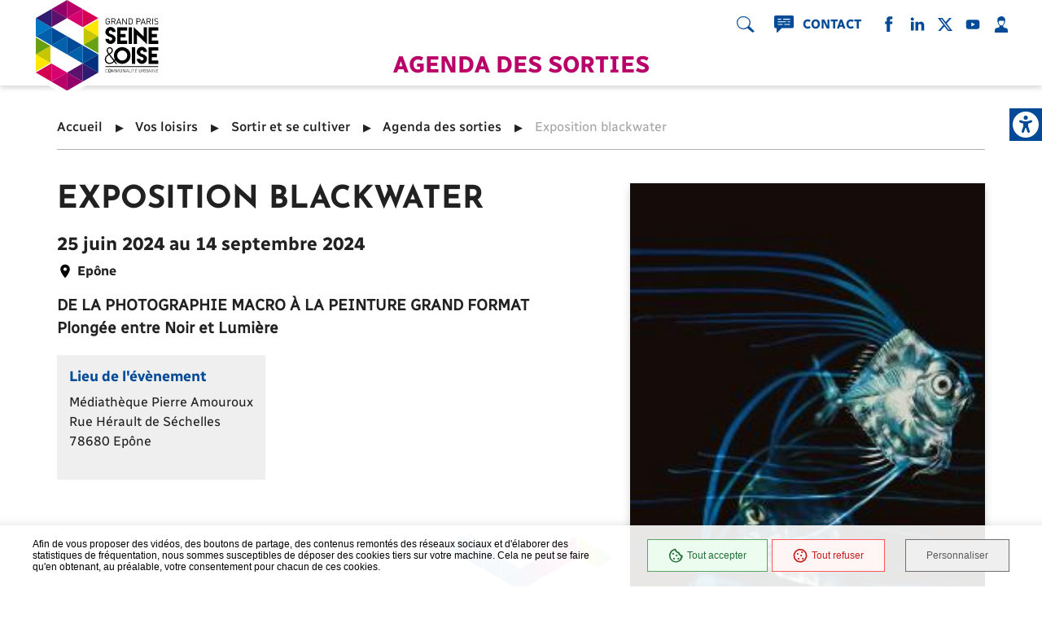

--- FILE ---
content_type: text/html; charset=UTF-8
request_url: https://gpseo.fr/agenda/exposition-blackwater
body_size: 16123
content:
<!DOCTYPE html>
<html lang="fr" dir="ltr" prefix="og: https://ogp.me/ns#">
  <head>
    <meta charset="utf-8" />
<noscript><style>form.antibot * :not(.antibot-message) { display: none !important; }</style>
</noscript><script>var _paq = _paq || [];(function(){var u=(("https:" == document.location.protocol) ? "https://matomo.gpseo.fr.stratis.pro/" : "http://matomo.gpseo.fr.stratis.pro/");_paq.push(["setSiteId", "1"]);_paq.push(["setTrackerUrl", u+"matomo.php"]);_paq.push(["setDoNotTrack", 1]);if (!window.matomo_search_results_active) {_paq.push(["trackPageView"]);}_paq.push(["setIgnoreClasses", ["no-tracking","colorbox"]]);_paq.push(["enableLinkTracking"]);var d=document,g=d.createElement("script"),s=d.getElementsByTagName("script")[0];g.type="text/javascript";g.defer=true;g.async=true;g.src=u+"matomo.js";s.parentNode.insertBefore(g,s);})();</script>
<meta name="description" content="DE LA PHOTOGRAPHIE MACRO À LA PEINTURE GRAND FORMAT Plongée entre Noir et Lumière" />
<meta name="geo.placename" content="Grand Paris Seine et Oise" />
<link rel="canonical" href="https://gpseo.fr/agenda/exposition-blackwater" />
<meta name="referrer" content="origin-when-cross-origin" />
<meta property="og:site_name" content="GPSEO" />
<meta property="og:url" content="https://gpseo.fr/agenda/exposition-blackwater" />
<meta property="og:title" content="Exposition blackwater" />
<meta property="og:description" content="DE LA PHOTOGRAPHIE MACRO À LA PEINTURE GRAND FORMAT Plongée entre Noir et Lumière" />
<meta property="og:image" content="https://gpseo.fr/sites/gpseo/files/image/2024-05/ggg.jpg" />
<meta property="og:image:width" content="600" />
<meta property="og:image:height" content="400" />
<link rel="manifest" href="/manifest.json" crossorigin="use-credentials" />
<meta name="theme-color" content="#ffffff" />
<meta name="Generator" content="Drupal 10 (https://www.drupal.org)" />
<meta name="MobileOptimized" content="width" />
<meta name="HandheldFriendly" content="true" />
<meta name="viewport" content="width=device-width, initial-scale=1, shrink-to-fit=no" />
<meta http-equiv="x-ua-compatible" content="ie=edge" />
<link rel="icon" href="/themes/custom/bootstrap_barrio_subtheme/favicon.ico" type="image/vnd.microsoft.icon" />
<script>window.a2a_config=window.a2a_config||{};a2a_config.callbacks=[];a2a_config.overlays=[];a2a_config.templates={};</script>

    <title>Exposition blackwater | GPSEO</title>
    <link rel="stylesheet" media="all" href="/core/modules/system/css/components/align.module.css?t8wiwy" />
<link rel="stylesheet" media="all" href="/core/modules/system/css/components/fieldgroup.module.css?t8wiwy" />
<link rel="stylesheet" media="all" href="/core/modules/system/css/components/container-inline.module.css?t8wiwy" />
<link rel="stylesheet" media="all" href="/core/modules/system/css/components/clearfix.module.css?t8wiwy" />
<link rel="stylesheet" media="all" href="/core/modules/system/css/components/details.module.css?t8wiwy" />
<link rel="stylesheet" media="all" href="/core/modules/system/css/components/hidden.module.css?t8wiwy" />
<link rel="stylesheet" media="all" href="/core/modules/system/css/components/item-list.module.css?t8wiwy" />
<link rel="stylesheet" media="all" href="/core/modules/system/css/components/js.module.css?t8wiwy" />
<link rel="stylesheet" media="all" href="/core/modules/system/css/components/nowrap.module.css?t8wiwy" />
<link rel="stylesheet" media="all" href="/core/modules/system/css/components/position-container.module.css?t8wiwy" />
<link rel="stylesheet" media="all" href="/core/modules/system/css/components/reset-appearance.module.css?t8wiwy" />
<link rel="stylesheet" media="all" href="/core/modules/system/css/components/resize.module.css?t8wiwy" />
<link rel="stylesheet" media="all" href="/core/modules/system/css/components/system-status-counter.css?t8wiwy" />
<link rel="stylesheet" media="all" href="/core/modules/system/css/components/system-status-report-counters.css?t8wiwy" />
<link rel="stylesheet" media="all" href="/core/modules/system/css/components/system-status-report-general-info.css?t8wiwy" />
<link rel="stylesheet" media="all" href="/core/modules/system/css/components/tablesort.module.css?t8wiwy" />
<link rel="stylesheet" media="all" href="/modules/contrib/one_click_accessibility/css/accessibility-tools.css?t8wiwy" />
<link rel="stylesheet" media="all" href="/modules/contrib/addtoany/css/addtoany.css?t8wiwy" />
<link rel="stylesheet" media="all" href="/modules/contrib/colorbox/styles/default/colorbox_style.css?t8wiwy" />
<link rel="stylesheet" media="all" href="/modules/contrib/extlink/css/extlink.css?t8wiwy" />
<link rel="stylesheet" media="all" href="/core/modules/layout_discovery/layouts/twocol_bricks/twocol_bricks.css?t8wiwy" />
<link rel="stylesheet" media="all" href="/modules/contrib/simple_popup_blocks/css/simple_popup_blocks.css?t8wiwy" />
<link rel="stylesheet" media="all" href="/themes/contrib/bootstrap_barrio/css/components/variables.css?t8wiwy" />
<link rel="stylesheet" media="all" href="/themes/contrib/bootstrap_barrio/css/components/user.css?t8wiwy" />
<link rel="stylesheet" media="all" href="/themes/contrib/bootstrap_barrio/css/components/progress.css?t8wiwy" />
<link rel="stylesheet" media="all" href="/themes/contrib/bootstrap_barrio/css/components/breadcrumb.css?t8wiwy" />
<link rel="stylesheet" media="all" href="/themes/contrib/bootstrap_barrio/css/components/form.css?t8wiwy" />
<link rel="stylesheet" media="all" href="/themes/contrib/bootstrap_barrio/css/components/affix.css?t8wiwy" />
<link rel="stylesheet" media="all" href="/themes/contrib/bootstrap_barrio/css/components/book.css?t8wiwy" />
<link rel="stylesheet" media="all" href="/themes/contrib/bootstrap_barrio/css/components/contextual.css?t8wiwy" />
<link rel="stylesheet" media="all" href="/themes/contrib/bootstrap_barrio/css/components/feed-icon.css?t8wiwy" />
<link rel="stylesheet" media="all" href="/themes/contrib/bootstrap_barrio/css/components/field.css?t8wiwy" />
<link rel="stylesheet" media="all" href="/themes/contrib/bootstrap_barrio/css/components/header.css?t8wiwy" />
<link rel="stylesheet" media="all" href="/themes/contrib/bootstrap_barrio/css/components/help.css?t8wiwy" />
<link rel="stylesheet" media="all" href="/themes/contrib/bootstrap_barrio/css/components/icons.css?t8wiwy" />
<link rel="stylesheet" media="all" href="/themes/contrib/bootstrap_barrio/css/components/image-button.css?t8wiwy" />
<link rel="stylesheet" media="all" href="/themes/contrib/bootstrap_barrio/css/components/item-list.css?t8wiwy" />
<link rel="stylesheet" media="all" href="/themes/contrib/bootstrap_barrio/css/components/list-group.css?t8wiwy" />
<link rel="stylesheet" media="all" href="/themes/contrib/bootstrap_barrio/css/components/media.css?t8wiwy" />
<link rel="stylesheet" media="all" href="/themes/contrib/bootstrap_barrio/css/components/page.css?t8wiwy" />
<link rel="stylesheet" media="all" href="/themes/contrib/bootstrap_barrio/css/components/search-form.css?t8wiwy" />
<link rel="stylesheet" media="all" href="/themes/contrib/bootstrap_barrio/css/components/shortcut.css?t8wiwy" />
<link rel="stylesheet" media="all" href="/themes/contrib/bootstrap_barrio/css/components/sidebar.css?t8wiwy" />
<link rel="stylesheet" media="all" href="/themes/contrib/bootstrap_barrio/css/components/site-footer.css?t8wiwy" />
<link rel="stylesheet" media="all" href="/themes/contrib/bootstrap_barrio/css/components/skip-link.css?t8wiwy" />
<link rel="stylesheet" media="all" href="/themes/contrib/bootstrap_barrio/css/components/table.css?t8wiwy" />
<link rel="stylesheet" media="all" href="/themes/contrib/bootstrap_barrio/css/components/tabledrag.css?t8wiwy" />
<link rel="stylesheet" media="all" href="/themes/contrib/bootstrap_barrio/css/components/tableselect.css?t8wiwy" />
<link rel="stylesheet" media="all" href="/themes/contrib/bootstrap_barrio/css/components/tablesort-indicator.css?t8wiwy" />
<link rel="stylesheet" media="all" href="/themes/contrib/bootstrap_barrio/css/components/ui.widget.css?t8wiwy" />
<link rel="stylesheet" media="all" href="/themes/contrib/bootstrap_barrio/css/components/tabs.css?t8wiwy" />
<link rel="stylesheet" media="all" href="/themes/contrib/bootstrap_barrio/css/components/toolbar.css?t8wiwy" />
<link rel="stylesheet" media="all" href="/themes/contrib/bootstrap_barrio/css/components/vertical-tabs.css?t8wiwy" />
<link rel="stylesheet" media="all" href="/themes/contrib/bootstrap_barrio/css/components/views.css?t8wiwy" />
<link rel="stylesheet" media="all" href="/themes/contrib/bootstrap_barrio/css/components/webform.css?t8wiwy" />
<link rel="stylesheet" media="all" href="/themes/contrib/bootstrap_barrio/css/components/ui-dialog.css?t8wiwy" />
<link rel="stylesheet" media="all" href="/themes/contrib/bootstrap_barrio/css/colors/messages/messages-white.css?t8wiwy" />
<link rel="stylesheet" media="all" href="//cdn.jsdelivr.net/npm/bootstrap@5.2.0/dist/css/bootstrap.min.css" />
<link rel="stylesheet" media="all" href="/themes/custom/bootstrap_barrio_subtheme/css/colors.css?t8wiwy" />
<link rel="stylesheet" media="all" href="/themes/custom/bootstrap_barrio_subtheme/css/main.css?t8wiwy" />
<link rel="stylesheet" media="print" href="/themes/contrib/bootstrap_barrio/css/print.css?t8wiwy" />

    <script type="application/json" data-drupal-selector="drupal-settings-json">{"path":{"baseUrl":"\/","pathPrefix":"","currentPath":"node\/1742","currentPathIsAdmin":false,"isFront":false,"currentLanguage":"fr"},"pluralDelimiter":"\u0003","suppressDeprecationErrors":true,"facebook_pixel":{"facebook_id":"910334093899159","events":[{"event":"ViewContent","data":"{\u0022content_name\u0022:\u0022Exposition blackwater\u0022,\u0022content_type\u0022:\u0022evenement\u0022,\u0022content_ids\u0022:[\u00221742\u0022]}"}],"fb_disable_advanced":false,"eu_cookie_compliance":false,"donottrack":true},"matomo":{"disableCookies":false,"trackMailto":true,"trackColorbox":true},"pwa_service_worker":{"cache_version":"2.1.0-beta5-v1","installPath":"\/service-worker-data","scope":"\/"},"simple_popup_blocks":{"settings":[{"identifier":"block-bootstrap-barrio-subtheme-popupaccueil","uid":"popup_accueil","type":"0","css_selector":"1","layout":"6","visit_counts":"0","overlay":"0","trigger_method":"0","trigger_selector":"#custom-css-id","enable_escape":"1","delay":"0","minimize":"0","close":"1","use_time_frequency":"0","time_frequency":"3600","show_minimized_button":"0","width":"400","cookie_expiry":"100","status":"1","trigger_width":""}]},"data":{"extlink":{"extTarget":true,"extTargetAppendNewWindowLabel":"(ouvre une nouvelle fen\u00eatre)","extTargetNoOverride":false,"extNofollow":false,"extNoreferrer":true,"extFollowNoOverride":false,"extClass":"0","extLabel":"(le lien est externe)","extImgClass":false,"extSubdomains":true,"extExclude":"","extInclude":".*\\.pdf|.*\\.jpg|.*\\.png|.*\\.doc|.*\\.docx|.*\\.odt|.*\\.xls|.*\\.xlsx|.*\\.calc|.*\\.ppt|.*\\.pptx","extCssExclude":".colorbox","extCssInclude":"","extCssExplicit":"","extAlert":false,"extAlertText":"Ce lien vous dirige vers un site externe. Nous ne sommes pas responsables de son contenu.","extHideIcons":false,"mailtoClass":"0","telClass":"","mailtoLabel":"(link sends email)","telLabel":"(link is a phone number)","extUseFontAwesome":false,"extIconPlacement":"append","extFaLinkClasses":"fa fa-external-link","extFaMailtoClasses":"fa fa-envelope-o","extAdditionalLinkClasses":"","extAdditionalMailtoClasses":"","extAdditionalTelClasses":"","extFaTelClasses":"fa fa-phone","whitelistedDomains":[],"extExcludeNoreferrer":""}},"field_group":{"html_element":{"mode":"full","context":"view","settings":{"classes":"group-wrapper wrapper-organisateur","show_empty_fields":false,"id":"","element":"div","show_label":false,"label_element":"h3","label_element_classes":"","attributes":"","effect":"none","speed":"fast"}}},"colorbox":{"opacity":"0.85","current":"{current} sur {total}","previous":"\u00ab Pr\u00e9c.","next":"Suivant \u00bb","close":"Fermer","maxWidth":"98%","maxHeight":"98%","fixed":true,"mobiledetect":false,"mobiledevicewidth":"480px"},"ajaxTrustedUrl":{"\/search\/node":true,"\/recherche":true},"stratis_tarteaucitron":{"_core":{"default_config_hash":"HsnVOow6pz3MhVWOLN-Ku77pEfO6v57lBjRvtBut51M"},"langcode":"fr","customText":{"alertBigPrivacy":"Afin de vous proposer des vid\u00e9os, des boutons de partage, des contenus remont\u00e9s des r\u00e9seaux sociaux et d\u0027\u00e9laborer des statistiques de fr\u00e9quentation, nous sommes susceptibles de d\u00e9poser des cookies tiers sur votre machine. Cela ne peut se faire qu\u0027en obtenant, au pr\u00e9alable, votre consentement pour chacun de ces cookies.","disclaimer":"Ce site propose de personnaliser vos contenus et votre navigation. Lorsque vous naviguez sur ce site Internet, des informations sont susceptibles d\u0027\u00eatre enregistr\u00e9es (cookies) sur votre terminal, sous r\u00e9serve de vos choix.\u003Cbr\u003E\u003Cbr\u003ELa dur\u00e9e de validit\u00e9 de votre consentement ou de votre refus est de 6 mois.\u003Cbr\u003EPour en savoir plus, consultez notre \u003Ca href=\u0022\/node\/2\u0022\u003Epolitique de protection des donn\u00e9es.\u003C\/a\u003E","denyAll":"Tout refuser","ads":{"title":"Marketing","details":"Les cookies marketing sont utilis\u00e9s pour effectuer le suivi des visiteurs au travers des sites web. Le but est d\u0027afficher des publicit\u00e9s pertinentes et int\u00e9ressantes pour l\u0027utilisateur individuel et donc plus pr\u00e9cieuses pour les \u00e9diteurs et annonceurs tiers."},"btnAllow":"J\u0027accepte","btnAllowTitle":"J\u0027accepte les traceurs pour le service {serviceName}","btnDeny":"Je refuse","btnDenyTitle":"Je refuse les traceurs pour le service {serviceName}","refuseCookies":"Votre refus a bien \u00e9t\u00e9 pris en compte. Vous pouvez revenir sur votre d\u00e9cision \u00e0 tout moment, depuis le gestionnaire de cookies ou cet \u00e9cran.","serviceText":"{serviceName} conditionne la lecture de ses vid\u00e9os au d\u00e9p\u00f4t de traceurs afin de vous proposer de la publicit\u00e9 cibl\u00e9e en fonction de votre navigation.","engage-stratis-youtube":"Activer le d\u00e9p\u00f4t de cookies Youtube pour lire la vid\u00e9o","engage-stratis-vimeo":"Activer le d\u00e9p\u00f4t de cookies Vimeo pour lire la vid\u00e9o","engage-stratis-dailymotion":"Activer le d\u00e9p\u00f4t de cookies Dailymotion pour lire la vid\u00e9o","engage-youtube":"Activer le d\u00e9p\u00f4t de cookies Youtube pour lire la vid\u00e9o","engage-vimeo":"Activer le d\u00e9p\u00f4t de cookies Vimeo pour lire la vid\u00e9o","engage-dailymotion":"Activer le d\u00e9p\u00f4t de cookies Dailymotion pour lire la vid\u00e9o","open-cookie-manager-button":"Configurer le d\u00e9p\u00f4t de cookies"},"settings":{"hashtag":"#tarteaucitron","orientation":"bottom","showIcon":false,"showAlertSmall":false,"showDetailsOnClick":false,"cookieslist":false,"adblocker":false,"DenyAllCta":true,"AcceptAllCta":true,"highPrivacy":true,"handleBrowserDNTRequest":false,"removeCredit":true,"moreInfoLink":false,"useExternalCss":true,"useJsFromTheme":false,"mandatory":false},"tarteaucitronForceExpire":"180","services":{"stratis-dailymotion":"stratis-dailymotion","gtag":"gtag","stratis-vimeo":"stratis-vimeo","stratis-youtube":"stratis-youtube","facebookpixel":"facebookpixel"}},"langcode":"fr","csp":{"nonce":"EioDbMRY9inHnwHLCPYtcQ"},"user":{"uid":0,"permissionsHash":"d9d8266149e5772bcd9561d063cdb8a3913fa9db8b90076de8c4dce255a1137a"}}</script>
<script src="/core/assets/vendor/once/once.min.js?v=1.0.1"></script>
<script src="/sites/gpseo/files/languages/fr_70tSuSNwHZlGaDMWPhtXPA1o7LA6-uhEgAOPRptS8Io.js?t8wiwy"></script>
<script src="/core/misc/drupalSettingsLoader.js?v=10.4.1"></script>
<script src="/core/misc/drupal.js?v=10.4.1"></script>
<script src="/core/misc/drupal.init.js?v=10.4.1"></script>
<script src="/modules/contrib/facebook_pixel/js/facebook_pixel.js?v=2"></script>

  </head>
  <body class="not-logged-in not-front no-title layout-no-sidebars page-node-1742 path-node node--type-evenement">
    <nav id="menu-skip" class="menu-skip" role="navigation" aria-label="Quick access menu">
	<a href="#content" class="visually-hidden-focusable">Contenu principal</a>
</nav>
    <noscript><img src="https://www.facebook.com/tr?id=910334093899159&amp;ev=PageView&amp;noscript=1" alt="" height="1" width="1" /></noscript>
      <div class="dialog-off-canvas-main-canvas" data-off-canvas-main-canvas>
    
<div id="page-wrapper" tabindex="-1">
  <div id="page">
    <header id="header" class="header" role="banner" aria-label="Entête du site">
                        <nav class="navbar" id="navbar-top">
                        
              
                              <div class="form-inline navbar-form ms-auto">
                    <section class="row region region-top-header-form">
    <div class="views-exposed-form block block-views block-views-exposed-filter-blockrecherche-globale-page-search" data-drupal-selector="views-exposed-form-recherche-globale-page-search" id="block-formulaireexposerecherche-globalepage-search" role="search">
  
    
      <div class="content">
      
<form action="/recherche" method="get" id="views-exposed-form-recherche-globale-page-search" accept-charset="UTF-8">
  <div class="d-flex flex-wrap">
  





  <div class="js-form-item js-form-type-textfield form-type-textfield js-form-item-search-api-fulltext form-item-search-api-fulltext form-no-label mb-3">
                      
<input placeholder="Que recherchez-vous ?" data-drupal-selector="edit-search-api-fulltext" type="text" id="edit-search-api-fulltext" name="search_api_fulltext" value="" size="30" maxlength="128" class="form-control" title="Que recherchez-vous ?" />

                      </div>
<div data-drupal-selector="edit-actions" class="form-actions js-form-wrapper form-wrapper mb-3" id="edit-actions"><button data-drupal-selector="edit-submit-recherche-globale" title="Rechercher sur tout le site" type="submit" id="edit-submit-recherche-globale" value="Rechercher sur tout le site" class="button js-form-submit form-submit btn btn-primary">Rechercher sur tout le site</button>
</div>

</div>

</form>

    </div>
  </div>
<nav role="navigation" aria-labelledby="block-bootstrap-barrio-subtheme-headercommunicationheader-communication-menu" id="block-bootstrap-barrio-subtheme-headercommunication" class="block block-menu navigation menu--header-communication">
            
  <h2 class="visually-hidden" id="block-bootstrap-barrio-subtheme-headercommunicationheader-communication-menu">Contact</h2>
  

        
              <ul class="clearfix nav">
                    <li class="nav-item">
                <a href="https://formulaires.demarches.gpseo.fr/formulaire-de-contact/nous-contacter/" title="Page contact" class="nav-link nav-link-https--formulairesdemarchesgpseofr-formulaire-de-contact-nous-contacter-">Contact</a>
              </li>
        </ul>
  


  </nav>
<nav role="navigation" aria-labelledby="block-bootstrap-barrio-subtheme-reseauxsociauxreseaux-sociaux-menu" id="block-bootstrap-barrio-subtheme-reseauxsociaux" class="block block-menu navigation menu--reseaux-sociaux">
            
  <h2 class="visually-hidden" id="block-bootstrap-barrio-subtheme-reseauxsociauxreseaux-sociaux-menu">Réseaux sociaux</h2>
  

        
              <ul class="clearfix nav">
                    <li class="nav-item">
                <a href="https://www.facebook.com/CUGPSEO/" title="Page Facebook" class="nav-link nav-link-https--wwwfacebookcom-cugpseo-">Facebook</a>
              </li>
                <li class="nav-item">
                <a href="https://www.linkedin.com/company/communauté-urbaine-grand-paris-seine-&amp;-oise/mycompany/" title="Page LinkedIn" class="nav-link nav-link-https--wwwlinkedincom-company-communauté-urbaine-grand-paris-seine--oise-mycompany-">LinkedIn</a>
              </li>
                <li class="nav-item">
                <a href="https://x.com/CUGPSEO" title="Compte Twitter" class="nav-link nav-link-https--xcom-cugpseo">Twitter</a>
              </li>
                <li class="nav-item">
                <a href="https://www.youtube.com/channel/UCTIr2h4YRawck3oaf5Tzt5g" title="Compte YouTube" class="nav-link nav-link-https--wwwyoutubecom-channel-uctir2h4yrawck3oaf5tzt5g">Youtube</a>
              </li>
        </ul>
  


  </nav>
<nav role="navigation" aria-labelledby="block-bootstrap-barrio-subtheme-headerconnexionheader-connexion-menu" id="block-bootstrap-barrio-subtheme-headerconnexion" class="block block-menu navigation menu--header-connexion">
            
  <h2 class="visually-hidden" id="block-bootstrap-barrio-subtheme-headerconnexionheader-connexion-menu">Connexion</h2>
  

        
              <ul class="clearfix nav">
                    <li class="nav-item">
                <a href="/espace" title="Connexion" class="nav-link nav-link--espace" data-drupal-link-system-path="espace">Se connecter</a>
              </li>
        </ul>
  


  </nav>

  </section>

                </div>
                                  </nav>
                          <nav class="navbar navbar-expand-lg" id="navbar-main" role="navigation" aria-label="menu principal">
                                  <a href="/" title="Accueil" rel="home" class="navbar-brand">
              <img src="/themes/custom/bootstrap_barrio_subtheme/logo.svg" alt="Accueil" class="img-fluid d-inline-block align-top" />
            
    </a>
    <div id="block-bootstrap-barrio-subtheme-evenementagendadessorties" class="block-content-basic block block-block-content block-block-content185e1f9f-83ae-482a-895f-25d2c5714b9e">
  
    
      <div class="content">
      
            <div class="clearfix text-formatted field field--name-body field--type-text-with-summary field--label-hidden field__item"><h2 class="align-center"><a href="/agenda-des-sorties">Agenda des sorties</a></h2>
</div>
      
    </div>
  </div>


                              <button class="navbar-toggler collapsed" type="button" data-bs-toggle="collapse" data-bs-target="#CollapsingNavbar" aria-controls="CollapsingNavbar" aria-expanded="false" aria-label="Toggle navigation"><span class="navbar-toggler-icon"></span></button>
                <div class="collapse navbar-collapse justify-content-end" id="CollapsingNavbar">
                                      <nav role="navigation" aria-labelledby="block-bootstrap-barrio-subtheme-menuderoulantespace-2menu-deroulant-user-menu" id="block-bootstrap-barrio-subtheme-menuderoulantespace-2" class="block block-menu navigation menu--menu-deroulant-user">
            
  <h2 class="visually-hidden" id="block-bootstrap-barrio-subtheme-menuderoulantespace-2menu-deroulant-user-menu">Menu déroulant - Espace</h2>
  

        
              <ul class="clearfix nav">
                    <li class="nav-item">
                <a href="/espace" class="nav-link nav-link--espace" data-drupal-link-system-path="espace">Espace contributeur</a>
              </li>
        </ul>
  


  </nav>
<nav role="navigation" aria-labelledby="block-bootstrap-barrio-subtheme-headercommunication-2header-communication-menu" id="block-bootstrap-barrio-subtheme-headercommunication-2" class="block block-menu navigation menu--header-communication">
            
  <h2 class="visually-hidden" id="block-bootstrap-barrio-subtheme-headercommunication-2header-communication-menu">Contact</h2>
  

        
              <ul class="clearfix nav">
                    <li class="nav-item">
                <a href="https://formulaires.demarches.gpseo.fr/formulaire-de-contact/nous-contacter/" title="Page contact" class="nav-link nav-link-https--formulairesdemarchesgpseofr-formulaire-de-contact-nous-contacter-">Contact</a>
              </li>
        </ul>
  


  </nav>
<div class="search-block-form block block-search block-search-form-block" data-drupal-selector="search-block-form" id="block-bootstrap-barrio-subtheme-search-form-narrow" role="search">
  
    
    <div class="content container-inline">
        <div class="content container-inline">
      <form action="/search/node" method="get" id="search-block-form" accept-charset="UTF-8" class="search-form search-block-form form-row">
  




        
  <div class="js-form-item js-form-type-search form-type-search js-form-item-keys form-item-keys form-no-label mb-3">
          <label for="edit-keys" class="visually-hidden">Rechercher</label>
                    
<input title="Saisir les termes à rechercher." data-drupal-selector="edit-keys" type="search" id="edit-keys" name="keys" value="" size="15" maxlength="128" class="form-search form-control" />

                      </div>
<div data-drupal-selector="edit-actions" class="form-actions js-form-wrapper form-wrapper mb-3" id="edit-actions--2"><button data-drupal-selector="edit-submit" type="submit" id="edit-submit" value="Rechercher" class="button js-form-submit form-submit btn btn-primary">Rechercher</button>
</div>

</form>

    </div>
  
  </div>
</div>
<nav role="navigation" aria-labelledby="block-bootstrap-barrio-subtheme-menuprincipalmenu-principal-menu" id="block-bootstrap-barrio-subtheme-menuprincipal" class="block block-menu navigation menu--menu-principal">
            
  <h2 class="visually-hidden" id="block-bootstrap-barrio-subtheme-menuprincipalmenu-principal-menu">Menu principal</h2>
  

        
              <ul class="clearfix nav">
                    <li class="nav-item menu-item--expanded">
                <a href="/la-communaute-urbaine" class="nav-link nav-link--la-communaute-urbaine" data-drupal-link-system-path="taxonomy/term/1">La Communauté urbaine</a>
                                <ul class="menu">
                    <li class="nav-item menu-item--expanded">
                <a href="/la-communaute-urbaine/le-territoire" class="nav-link nav-link--la-communaute-urbaine-le-territoire" data-drupal-link-system-path="taxonomy/term/6">Le territoire</a>
                                <ul class="menu">
                    <li class="nav-item">
                <a href="/la-communaute-urbaine/le-territoire/un-territoire-riche-ses-diversites" class="nav-link nav-link--la-communaute-urbaine-le-territoire-un-territoire-riche-ses-diversites" data-drupal-link-system-path="taxonomy/term/10">Un territoire riche de ses diversités</a>
              </li>
                <li class="nav-item">
                <a href="/la-communaute-urbaine/le-territoire/les-73-communes" class="nav-link nav-link--la-communaute-urbaine-le-territoire-les-73-communes" data-drupal-link-system-path="taxonomy/term/347">Les 73 communes</a>
              </li>
                <li class="nav-item">
                <a href="/la-communaute-urbaine/le-territoire/la-communaute-urbaine-en-chiffres" class="nav-link nav-link--la-communaute-urbaine-le-territoire-la-communaute-urbaine-en-chiffres" data-drupal-link-system-path="taxonomy/term/13">La communauté urbaine en chiffres</a>
              </li>
                <li class="nav-item">
                <a href="/la-communaute-urbaine/le-territoire/les-publications" class="nav-link nav-link--la-communaute-urbaine-le-territoire-les-publications" data-drupal-link-system-path="taxonomy/term/15">Les publications</a>
              </li>
        </ul>
  
              </li>
                <li class="nav-item menu-item--expanded">
                <a href="/la-communaute-urbaine/lorganisation-politique" class="nav-link nav-link--la-communaute-urbaine-lorganisation-politique" data-drupal-link-system-path="taxonomy/term/7">L&#039;organisation politique</a>
                                <ul class="menu">
                    <li class="nav-item">
                <a href="/la-communaute-urbaine/lorganisation-politique/le-conseil-communautaire" class="nav-link nav-link--la-communaute-urbaine-lorganisation-politique-le-conseil-communautaire" data-drupal-link-system-path="taxonomy/term/17">Le conseil communautaire</a>
              </li>
                <li class="nav-item">
                <a href="/la-communaute-urbaine/lorganisation-politique/le-bureau-communautaire" class="nav-link nav-link--la-communaute-urbaine-lorganisation-politique-le-bureau-communautaire" data-drupal-link-system-path="taxonomy/term/16">Le bureau communautaire</a>
              </li>
                <li class="nav-item">
                <a href="/la-communaute-urbaine/lorganisation-politique/les-commissions" class="nav-link nav-link--la-communaute-urbaine-lorganisation-politique-les-commissions" data-drupal-link-system-path="taxonomy/term/18">Les commissions</a>
              </li>
                <li class="nav-item">
                <a href="/la-communaute-urbaine/lorganisation-politique/comprendre-et-acceder-aux-actes-administratifs" class="nav-link nav-link--la-communaute-urbaine-lorganisation-politique-comprendre-et-acceder-aux-actes-administratifs" data-drupal-link-system-path="taxonomy/term/333">Comprendre et accéder aux actes administratifs</a>
              </li>
        </ul>
  
              </li>
                <li class="nav-item menu-item--expanded">
                <a href="/la-communaute-urbaine/lorganisation-administrative" class="nav-link nav-link--la-communaute-urbaine-lorganisation-administrative" data-drupal-link-system-path="taxonomy/term/8">L&#039;organisation administrative</a>
                                <ul class="menu">
                    <li class="nav-item">
                <a href="/la-communaute-urbaine/lorganisation-administrative/lorganigramme-services" class="nav-link nav-link--la-communaute-urbaine-lorganisation-administrative-lorganigramme-services" data-drupal-link-system-path="taxonomy/term/20">L&#039;organigramme des services</a>
              </li>
                <li class="nav-item">
                <a href="/la-communaute-urbaine/lorganisation-administrative/le-budget" class="nav-link nav-link--la-communaute-urbaine-lorganisation-administrative-le-budget" data-drupal-link-system-path="taxonomy/term/21">Le budget</a>
              </li>
                <li class="nav-item">
                <a href="/la-communaute-urbaine/lorganisation-administrative/les-subventions-et-politiques-soutien-gpso" class="nav-link nav-link--la-communaute-urbaine-lorganisation-administrative-les-subventions-et-politiques-soutien-gpso" data-drupal-link-system-path="taxonomy/term/632">Les subventions et politiques de soutien de GPS&amp;O</a>
              </li>
                <li class="nav-item">
                <a href="/la-communaute-urbaine/lorganisation-administrative/soutien-et-financements-europeens" class="nav-link nav-link--la-communaute-urbaine-lorganisation-administrative-soutien-et-financements-europeens" data-drupal-link-system-path="taxonomy/term/719">Soutien et financements européens</a>
              </li>
                <li class="nav-item">
                <a href="/la-communaute-urbaine/lorganisation-administrative/les-marches-publics" class="nav-link nav-link--la-communaute-urbaine-lorganisation-administrative-les-marches-publics" data-drupal-link-system-path="taxonomy/term/22">Les marchés publics</a>
              </li>
                <li class="nav-item">
                <a href="/la-communaute-urbaine/lorganisation-administrative/rejoindre-gpseo" class="nav-link nav-link--la-communaute-urbaine-lorganisation-administrative-rejoindre-gpseo" data-drupal-link-system-path="taxonomy/term/23">Rejoindre GPS&amp;O</a>
              </li>
        </ul>
  
              </li>
                <li class="nav-item menu-item--expanded">
                <a href="/la-communaute-urbaine/la-participation-citoyenne" class="nav-link nav-link--la-communaute-urbaine-la-participation-citoyenne" data-drupal-link-system-path="taxonomy/term/9">La participation citoyenne</a>
                                <ul class="menu">
                    <li class="nav-item">
                <a href="/la-communaute-urbaine/la-participation-citoyenne/le-conseil-developpement" class="nav-link nav-link--la-communaute-urbaine-la-participation-citoyenne-le-conseil-developpement" data-drupal-link-system-path="taxonomy/term/24">Le conseil de développement</a>
              </li>
                <li class="nav-item">
                <a href="/la-communaute-urbaine/la-participation-citoyenne/enquetes-publiques-et-consultations" class="nav-link nav-link--la-communaute-urbaine-la-participation-citoyenne-enquetes-publiques-et-consultations" data-drupal-link-system-path="taxonomy/term/25">Enquêtes publiques et consultations</a>
              </li>
        </ul>
  
              </li>
        </ul>
  
              </li>
                <li class="nav-item menu-item--expanded">
                <a href="/notre-action" class="nav-link nav-link--notre-action" data-drupal-link-system-path="taxonomy/term/2">Notre action</a>
                                <ul class="menu">
                    <li class="nav-item">
                <a href="/notre-action/nos-competences-et-champs-dintervention" class="nav-link nav-link--notre-action-nos-competences-et-champs-dintervention" data-drupal-link-system-path="taxonomy/term/12">Nos compétences et champs d&#039;intervention</a>
              </li>
                <li class="nav-item">
                <a href="/notre-action/notre-projet-territoire" class="nav-link nav-link--notre-action-notre-projet-territoire" data-drupal-link-system-path="taxonomy/term/376">Notre projet de territoire</a>
              </li>
                <li class="nav-item">
                <a href="/notre-action/nos-orientations-et-grands-projets" class="nav-link nav-link--notre-action-nos-orientations-et-grands-projets" data-drupal-link-system-path="taxonomy/term/414">Nos orientations et grands projets</a>
              </li>
        </ul>
  
              </li>
                <li class="nav-item menu-item--expanded">
                <a href="/votre-quotidien" class="nav-link nav-link--votre-quotidien" data-drupal-link-system-path="taxonomy/term/3">Votre quotidien</a>
                                <ul class="menu">
                    <li class="nav-item menu-item--expanded">
                <a href="/votre-quotidien/mon-logement" class="nav-link nav-link--votre-quotidien-mon-logement" data-drupal-link-system-path="taxonomy/term/26">Mon logement</a>
                                <ul class="menu">
                    <li class="nav-item">
                <a href="/votre-quotidien/mon-logement/demander-un-logement-social" class="nav-link nav-link--votre-quotidien-mon-logement-demander-un-logement-social" data-drupal-link-system-path="taxonomy/term/31">Demander un logement social</a>
              </li>
                <li class="nav-item">
                <a href="/votre-quotidien/mon-logement/obtenir-une-autorisation-durbanisme" class="nav-link nav-link--votre-quotidien-mon-logement-obtenir-une-autorisation-durbanisme" data-drupal-link-system-path="taxonomy/term/566">Obtenir une autorisation d&#039;urbanisme</a>
              </li>
                <li class="nav-item">
                <a href="/votre-quotidien/mon-logement/faire-travaux-et-ameliorer-mon-habitat" class="nav-link nav-link--votre-quotidien-mon-logement-faire-travaux-et-ameliorer-mon-habitat" data-drupal-link-system-path="taxonomy/term/32">Faire des travaux et améliorer mon habitat</a>
              </li>
                <li class="nav-item">
                <a href="/votre-quotidien/mon-logement/diminuer-ma-consommation-energetique" class="nav-link nav-link--votre-quotidien-mon-logement-diminuer-ma-consommation-energetique" data-drupal-link-system-path="taxonomy/term/432">Diminuer ma consommation énergétique</a>
              </li>
        </ul>
  
              </li>
                <li class="nav-item menu-item--expanded">
                <a href="/votre-quotidien/gerer-mes-dechets" class="nav-link nav-link--votre-quotidien-gerer-mes-dechets" data-drupal-link-system-path="taxonomy/term/29">Gérer mes déchets</a>
                                <ul class="menu">
                    <li class="nav-item">
                <a href="/collecte-dechets" class="nav-link nav-link--collecte-dechets" data-drupal-link-system-path="taxonomy/term/43">Mes jours de collecte</a>
              </li>
                <li class="nav-item">
                <a href="/votre-quotidien/gerer-mes-dechets/commander-mon-bac" class="nav-link nav-link--votre-quotidien-gerer-mes-dechets-commander-mon-bac" data-drupal-link-system-path="taxonomy/term/44">Commander mon bac</a>
              </li>
                <li class="nav-item">
                <a href="/decheteries-ressourceries" class="nav-link nav-link--decheteries-ressourceries" data-drupal-link-system-path="taxonomy/term/45">Accéder aux déchèteries et ressourceries</a>
              </li>
                <li class="nav-item">
                <a href="/votre-quotidien/gerer-mes-dechets/trier-et-reduire-mes-dechets" class="nav-link nav-link--votre-quotidien-gerer-mes-dechets-trier-et-reduire-mes-dechets" data-drupal-link-system-path="taxonomy/term/46">Trier et réduire mes déchets</a>
              </li>
        </ul>
  
              </li>
                <li class="nav-item menu-item--expanded">
                <a href="/votre-quotidien/leau-chez-moi" class="nav-link nav-link--votre-quotidien-leau-chez-moi" data-drupal-link-system-path="taxonomy/term/28">L&#039;eau chez moi</a>
                                <ul class="menu">
                    <li class="nav-item">
                <a href="/votre-quotidien/leau-chez-moi/acces-leau" class="nav-link nav-link--votre-quotidien-leau-chez-moi-acces-leau" data-drupal-link-system-path="taxonomy/term/39">Accès à l&#039;eau</a>
              </li>
                <li class="nav-item">
                <a href="/votre-quotidien/leau-chez-moi/assainissement" class="nav-link nav-link--votre-quotidien-leau-chez-moi-assainissement" data-drupal-link-system-path="taxonomy/term/40">Assainissement</a>
              </li>
                <li class="nav-item">
                <a href="/votre-quotidien/leau-chez-moi/economie-deau" class="nav-link nav-link--votre-quotidien-leau-chez-moi-economie-deau" data-drupal-link-system-path="taxonomy/term/42">Économie d&#039;eau</a>
              </li>
        </ul>
  
              </li>
                <li class="nav-item menu-item--expanded">
                <a href="/votre-quotidien/me-deplacer" class="nav-link nav-link--votre-quotidien-me-deplacer" data-drupal-link-system-path="taxonomy/term/30">Me déplacer</a>
                                <ul class="menu">
                    <li class="nav-item">
                <a href="/votre-quotidien/me-deplacer/en-transport-en-commun" class="nav-link nav-link--votre-quotidien-me-deplacer-en-transport-en-commun" data-drupal-link-system-path="taxonomy/term/608">En transport en commun</a>
              </li>
                <li class="nav-item">
                <a href="/votre-quotidien/me-deplacer/velo-ou-trottinette" class="nav-link nav-link--votre-quotidien-me-deplacer-velo-ou-trottinette" data-drupal-link-system-path="taxonomy/term/47">À vélo ou à trottinette</a>
              </li>
                <li class="nav-item">
                <a href="/votre-quotidien/me-deplacer/en-voiture" class="nav-link nav-link--votre-quotidien-me-deplacer-en-voiture" data-drupal-link-system-path="taxonomy/term/50">En voiture</a>
              </li>
        </ul>
  
              </li>
        </ul>
  
              </li>
                <li class="nav-item menu-item--expanded">
                <a href="/vos-loisirs" class="nav-link nav-link--vos-loisirs" data-drupal-link-system-path="taxonomy/term/4">Vos loisirs</a>
                                <ul class="menu">
                    <li class="nav-item menu-item--expanded">
                <a href="/vos-loisirs/bouger" class="nav-link nav-link--vos-loisirs-bouger" data-drupal-link-system-path="taxonomy/term/51">Bouger</a>
                                <ul class="menu">
                    <li class="nav-item">
                <a href="/vos-loisirs/bouger/mes-equipements-sportifs" class="nav-link nav-link--vos-loisirs-bouger-mes-equipements-sportifs" data-drupal-link-system-path="taxonomy/term/52">Mes équipements sportifs</a>
              </li>
                <li class="nav-item">
                <a href="/vos-loisirs/bouger/les-activites-aquatiques" class="nav-link nav-link--vos-loisirs-bouger-les-activites-aquatiques" data-drupal-link-system-path="taxonomy/term/53">Les activités aquatiques</a>
              </li>
                <li class="nav-item">
                <a href="/vos-loisirs/bouger/toute-lactu-piscines" class="nav-link nav-link--vos-loisirs-bouger-toute-lactu-piscines" data-drupal-link-system-path="taxonomy/term/640">Toute l&#039;actu des piscines</a>
              </li>
                <li class="nav-item">
                <a href="/vos-loisirs/bouger/jeux-olympiques-et-paralympiques-2024" class="nav-link nav-link--vos-loisirs-bouger-jeux-olympiques-et-paralympiques-2024" data-drupal-link-system-path="taxonomy/term/635">Jeux olympiques et paralympiques 2024</a>
              </li>
        </ul>
  
              </li>
                <li class="nav-item menu-item--expanded">
                <a href="/vos-loisirs/sortir-et-se-cultiver" class="nav-link nav-link--vos-loisirs-sortir-et-se-cultiver" data-drupal-link-system-path="taxonomy/term/54">Sortir et se cultiver</a>
                                <ul class="menu">
                    <li class="nav-item">
                <a href="/vos-loisirs/sortir-et-se-cultiver/mes-equipements-culturels" class="nav-link nav-link--vos-loisirs-sortir-et-se-cultiver-mes-equipements-culturels" data-drupal-link-system-path="taxonomy/term/55">Mes équipements culturels</a>
              </li>
                <li class="nav-item">
                <a href="/vos-loisirs/sortir-et-se-cultiver/inscriptions-et-animations-dans-les-bibliotheques" class="nav-link nav-link--vos-loisirs-sortir-et-se-cultiver-inscriptions-et-animations-dans-les-bibliotheques" data-drupal-link-system-path="taxonomy/term/728">Inscriptions et animations dans les bibliothèques</a>
              </li>
                <li class="nav-item">
                <a href="/vos-loisirs/sortir-et-se-cultiver/inscriptions-en-cham-chad-et-orchestre-lecole" class="nav-link nav-link--vos-loisirs-sortir-et-se-cultiver-inscriptions-en-cham-chad-et-orchestre-lecole" data-drupal-link-system-path="taxonomy/term/729">Inscriptions en CHAM-CHAD et orchestre à l&#039;école</a>
              </li>
                <li class="nav-item">
                <a href="/vos-loisirs/sortir-et-se-cultiver/agenda-sorties" class="nav-link nav-link--vos-loisirs-sortir-et-se-cultiver-agenda-sorties" data-drupal-link-system-path="taxonomy/term/348">Agenda des sorties</a>
              </li>
        </ul>
  
              </li>
                <li class="nav-item menu-item--expanded">
                <a href="/vos-loisirs/visiter" class="nav-link nav-link--vos-loisirs-visiter" data-drupal-link-system-path="taxonomy/term/58">Visiter</a>
                                <ul class="menu">
                    <li class="nav-item">
                <a href="/vos-loisirs/visiter/office-tourisme" class="nav-link nav-link--vos-loisirs-visiter-office-tourisme" data-drupal-link-system-path="taxonomy/term/59">Office de tourisme</a>
              </li>
                <li class="nav-item">
                <a href="/vos-loisirs/visiter/activites-et-itineraires-nature" class="nav-link nav-link--vos-loisirs-visiter-activites-et-itineraires-nature" data-drupal-link-system-path="taxonomy/term/740">Activités et itinéraires nature</a>
              </li>
                <li class="nav-item">
                <a href="/vos-loisirs/visiter/tourisme-daffaires" class="nav-link nav-link--vos-loisirs-visiter-tourisme-daffaires" data-drupal-link-system-path="taxonomy/term/716">Tourisme d&#039;affaires</a>
              </li>
                <li class="nav-item">
                <a href="/vos-loisirs/visiter/la-seine-velo" class="nav-link nav-link--vos-loisirs-visiter-la-seine-velo" data-drupal-link-system-path="taxonomy/term/60">La Seine à vélo</a>
              </li>
                <li class="nav-item">
                <a href="/vos-loisirs/visiter/itineraire-street-art" class="nav-link nav-link--vos-loisirs-visiter-itineraire-street-art" data-drupal-link-system-path="taxonomy/term/727">Itinéraire Street art</a>
              </li>
                <li class="nav-item">
                <a href="/vos-loisirs/visiter/taxe-sejour-communautaire" class="nav-link nav-link--vos-loisirs-visiter-taxe-sejour-communautaire" data-drupal-link-system-path="taxonomy/term/742">Taxe de séjour communautaire</a>
              </li>
        </ul>
  
              </li>
        </ul>
  
              </li>
                <li class="nav-item menu-item--expanded">
                <a href="/votre-activite-pro" class="nav-link nav-link--votre-activite-pro" data-drupal-link-system-path="taxonomy/term/5">Votre activité pro</a>
                                <ul class="menu">
                    <li class="nav-item menu-item--expanded">
                <a href="/votre-activite-pro/attractivite-du-territoire" class="nav-link nav-link--votre-activite-pro-attractivite-du-territoire" data-drupal-link-system-path="taxonomy/term/61">Attractivité du territoire</a>
                                <ul class="menu">
                    <li class="nav-item">
                <a href="/votre-activite-pro/attractivite-du-territoire/un-pole-economique-majeur-en-ile-france" class="nav-link nav-link--votre-activite-pro-attractivite-du-territoire-un-pole-economique-majeur-en-ile-france" data-drupal-link-system-path="taxonomy/term/662">Un pôle économique majeur en Ile-de-France</a>
              </li>
                <li class="nav-item">
                <a href="/votre-activite-pro/attractivite-du-territoire/les-filieres-dexcellence" class="nav-link nav-link--votre-activite-pro-attractivite-du-territoire-les-filieres-dexcellence" data-drupal-link-system-path="taxonomy/term/62">Les filières d&#039;excellence</a>
              </li>
                <li class="nav-item">
                <a href="/votre-activite-pro/attractivite-du-territoire/aux-avant-postes-la-reconquete-industrielle" class="nav-link nav-link--votre-activite-pro-attractivite-du-territoire-aux-avant-postes-la-reconquete-industrielle" data-drupal-link-system-path="taxonomy/term/631">Aux avant-postes de la reconquête industrielle</a>
              </li>
                <li class="nav-item">
                <a href="/votre-activite-pro/attractivite-du-territoire/simplanter-sur-le-territoire" class="nav-link nav-link--votre-activite-pro-attractivite-du-territoire-simplanter-sur-le-territoire" data-drupal-link-system-path="taxonomy/term/434">S&#039;implanter sur le territoire</a>
              </li>
                <li class="nav-item">
                <a href="/votre-activite-pro/attractivite-du-territoire/le-carnet-dadresse-formations" class="nav-link nav-link--votre-activite-pro-attractivite-du-territoire-le-carnet-dadresse-formations" data-drupal-link-system-path="taxonomy/term/63">Le carnet d&#039;adresse des formations</a>
              </li>
        </ul>
  
              </li>
                <li class="nav-item menu-item--expanded">
                <a href="/votre-activite-pro/soutien-et-accompagnement-entreprises" class="nav-link nav-link--votre-activite-pro-soutien-et-accompagnement-entreprises" data-drupal-link-system-path="taxonomy/term/64">Soutien et accompagnement des entreprises</a>
                                <ul class="menu">
                    <li class="nav-item">
                <a href="/votre-activite-pro/soutien-et-accompagnement-entreprises/le-parcours-lentrepreneur" class="nav-link nav-link--votre-activite-pro-soutien-et-accompagnement-entreprises-le-parcours-lentrepreneur" data-drupal-link-system-path="taxonomy/term/65">Le parcours de l&#039;entrepreneur</a>
              </li>
                <li class="nav-item">
                <a href="/votre-activite-pro/soutien-et-accompagnement-entreprises/incubation-et-entrepreneuriat" class="nav-link nav-link--votre-activite-pro-soutien-et-accompagnement-entreprises-incubation-et-entrepreneuriat" data-drupal-link-system-path="taxonomy/term/66">Incubation et entrepreneuriat</a>
              </li>
                <li class="nav-item">
                <a href="/votre-activite-pro/soutien-et-accompagnement-entreprises/pour-les-jeunes-entreprises" class="nav-link nav-link--votre-activite-pro-soutien-et-accompagnement-entreprises-pour-les-jeunes-entreprises" data-drupal-link-system-path="taxonomy/term/67">Pour les jeunes entreprises</a>
              </li>
                <li class="nav-item">
                <a href="/votre-activite-pro/soutien-et-accompagnement-entreprises/developper-son-entreprise" class="nav-link nav-link--votre-activite-pro-soutien-et-accompagnement-entreprises-developper-son-entreprise" data-drupal-link-system-path="taxonomy/term/68">Développer son entreprise</a>
              </li>
                <li class="nav-item">
                <a href="/votre-activite-pro/soutien-et-accompagnement-entreprises/dispositifs-daides-economiques-aux-entreprises" class="nav-link nav-link--votre-activite-pro-soutien-et-accompagnement-entreprises-dispositifs-daides-economiques-aux-entreprises" data-drupal-link-system-path="taxonomy/term/775">Dispositifs d&#039;aides économiques aux entreprises</a>
              </li>
                <li class="nav-item">
                <a href="/prix-entrepreneur-redirect" class="nav-link nav-link--prix-entrepreneur-redirect" data-drupal-link-system-path="taxonomy/term/779">Prix de l&#039;Entrepreneur GPS&amp;O - Edition 2025</a>
              </li>
                <li class="nav-item">
                <a href="https://gpseo.fr/prix-entrepreneur" class="nav-link nav-link-https--gpseofr-prix-entrepreneur">Prix de l&#039;entrepreneur | GPSEO</a>
              </li>
        </ul>
  
              </li>
                <li class="nav-item menu-item--expanded">
                <a href="/votre-activite-pro/animation-du-tissu-economique" class="nav-link nav-link--votre-activite-pro-animation-du-tissu-economique" data-drupal-link-system-path="taxonomy/term/71">Animation du tissu économique</a>
                                <ul class="menu">
                    <li class="nav-item">
                <a href="/votre-activite-pro/animation-du-tissu-economique/decouvrir-les-reseaux-dentreprises" class="nav-link nav-link--votre-activite-pro-animation-du-tissu-economique-decouvrir-les-reseaux-dentreprises" data-drupal-link-system-path="taxonomy/term/72">Découvrir les réseaux d&#039;entreprises</a>
              </li>
                <li class="nav-item">
                <a href="/votre-activite-pro/animation-du-tissu-economique/les-rendez-vous-gpso" class="nav-link nav-link--votre-activite-pro-animation-du-tissu-economique-les-rendez-vous-gpso" data-drupal-link-system-path="taxonomy/term/73">Les rendez-vous de GPS&amp;O</a>
              </li>
        </ul>
  
              </li>
        </ul>
  
              </li>
        </ul>
  


  </nav>
<nav role="navigation" aria-labelledby="block-bootstrap-barrio-subtheme-motsclesmots-cles-menu" id="block-bootstrap-barrio-subtheme-motscles" class="block block-menu navigation menu--mots-cles">
            
  <h2 class="visually-hidden" id="block-bootstrap-barrio-subtheme-motsclesmots-cles-menu">Mots clés</h2>
  

        

  <ul data-region="primary_menu" class="clearfix menu menu-level-0">
                  
        <li class="menu-item">
          <a href="https://gpseo.fr/agenda-des-sorties/festival/nuits-lecture">Nuits de la Lecture</a>
                                
  
  <div class="menu_link_content menu-link-contentmots-cles view-mode-default menu-dropdown menu-dropdown-0 menu-type-default">
              
            <div class="field field--name-field-pictogramme field--type-image field--label-hidden field__item">  <img width="25" height="25" src="/sites/gpseo/files/image/icones/icone-ndl_1.svg" alt="icone Nuits de la lecture" loading="lazy" />

</div>
      
      </div>



                  </li>
                      
        <li class="menu-item">
          <a href="/sites/gpseo/files/document/2026-01/mag_gpseo_dec_2025.pdf" title="Actualités des piscines de GPSEO">GPS&amp;O Le Mag&#039;</a>
                                
  
  <div class="menu_link_content menu-link-contentmots-cles view-mode-default menu-dropdown menu-dropdown-0 menu-type-default">
              
            <div class="field field--name-field-pictogramme field--type-image field--label-hidden field__item">  <img src="/sites/gpseo/files/styles/picto_menu_accueil/public/image/icones/picto_mag_2.png?itok=PZ-e6m5X" width="25" height="25" alt="Magazine" loading="lazy" class="image-style-picto-menu-accueil" />


</div>
      
      </div>



                  </li>
                      
        <li class="menu-item">
          <a href="/lettre-d-information" title="Distribution de composteurs" data-drupal-link-system-path="lettre-d-information">Newsletter GPS&amp;O</a>
                                
  
  <div class="menu_link_content menu-link-contentmots-cles view-mode-default menu-dropdown menu-dropdown-0 menu-type-default">
              
            <div class="field field--name-field-pictogramme field--type-image field--label-hidden field__item">  <img width="25" height="25" src="/sites/gpseo/files/image/icones/icone_news.svg" alt="Newsletter" loading="lazy" />

</div>
      
      </div>



                  </li>
                      
        <li class="menu-item">
          <a href="https://www.change.org/p/non-%C3%A0-la-ligne-nouvelle-paris-normandie-lnpn-ensemble-sauvons-notre-territoire" title="Pétition contre la LNPN">Pétition contre la LNPN</a>
                                
  
  <div class="menu_link_content menu-link-contentmots-cles view-mode-default menu-dropdown menu-dropdown-0 menu-type-default">
              
            <div class="field field--name-field-pictogramme field--type-image field--label-hidden field__item">  <img src="/sites/gpseo/files/styles/picto_menu_accueil/public/image/icones/icon-petition.png?itok=PWbVxUoh" width="25" height="25" alt="icone pétition" loading="lazy" class="image-style-picto-menu-accueil" />


</div>
      
      </div>



                  </li>
                      
        <li class="menu-item">
          <a href="/la-communaute-urbaine/le-territoire/les-73-communes" title="JO 2024" data-drupal-link-system-path="taxonomy/term/347">Les 73 communes</a>
                                
  
  <div class="menu_link_content menu-link-contentmots-cles view-mode-default menu-dropdown menu-dropdown-0 menu-type-default">
              
            <div class="field field--name-field-pictogramme field--type-image field--label-hidden field__item">  <img src="/sites/gpseo/files/styles/picto_menu_accueil/public/image/icones/ville.png?itok=pf5MCjJU" width="25" height="25" alt="Picto ville" loading="lazy" class="image-style-picto-menu-accueil" />


</div>
      
      </div>



                  </li>
                      
        <li class="menu-item">
          <a href="https://demarches.gpseo.fr/">Contact et démarches en ligne</a>
                                
  
  <div class="menu_link_content menu-link-contentmots-cles view-mode-default menu-dropdown menu-dropdown-0 menu-type-default">
              
            <div class="field field--name-field-pictogramme field--type-image field--label-hidden field__item">  <img width="25" height="25" src="/sites/gpseo/files/image/icones/formulaires-google_3.svg" alt="Démarches en ligne" loading="lazy" />

</div>
      
      </div>



                  </li>
          </ul>


  </nav>
<nav role="navigation" aria-labelledby="block-bootstrap-barrio-subtheme-reseauxsociaux-2reseaux-sociaux-menu" id="block-bootstrap-barrio-subtheme-reseauxsociaux-2" class="block block-menu navigation menu--reseaux-sociaux">
            
  <h2 class="visually-hidden" id="block-bootstrap-barrio-subtheme-reseauxsociaux-2reseaux-sociaux-menu">Réseaux sociaux</h2>
  

        
              <ul class="clearfix nav">
                    <li class="nav-item">
                <a href="https://www.facebook.com/CUGPSEO/" title="Page Facebook" class="nav-link nav-link-https--wwwfacebookcom-cugpseo-">Facebook</a>
              </li>
                <li class="nav-item">
                <a href="https://www.linkedin.com/company/communauté-urbaine-grand-paris-seine-&amp;-oise/mycompany/" title="Page LinkedIn" class="nav-link nav-link-https--wwwlinkedincom-company-communauté-urbaine-grand-paris-seine--oise-mycompany-">LinkedIn</a>
              </li>
                <li class="nav-item">
                <a href="https://x.com/CUGPSEO" title="Compte Twitter" class="nav-link nav-link-https--xcom-cugpseo">Twitter</a>
              </li>
                <li class="nav-item">
                <a href="https://www.youtube.com/channel/UCTIr2h4YRawck3oaf5Tzt5g" title="Compte YouTube" class="nav-link nav-link-https--wwwyoutubecom-channel-uctir2h4yrawck3oaf5tzt5g">Youtube</a>
              </li>
        </ul>
  


  </nav>


                                                    </div>
                                                  </nav>
                  </header>
          <div class="highlighted">
        <aside class="container section clearfix" role="complementary">
            <div data-drupal-messages-fallback class="hidden"></div>


        </aside>
      </div>
            <div id="main-wrapper" class="layout-main-wrapper clearfix">
              <div id="main" class="container">
            <div id="block-bootstrap-barrio-subtheme-breadcrumbs" class="block block-system block-system-breadcrumb-block">
  
    
      <div class="content">
      

  <nav role="navigation" aria-label="breadcrumb" style="">
    <ol class="breadcrumb">
                  <li class="breadcrumb-item">
          <a href="/">Accueil</a>
        </li>
                        <li class="breadcrumb-item">
          <a href="/vos-loisirs">Vos loisirs</a>
        </li>
                        <li class="breadcrumb-item">
          <a href="/vos-loisirs/sortir-et-se-cultiver">Sortir et se cultiver</a>
        </li>
                        <li class="breadcrumb-item">
          <a href="/vos-loisirs/sortir-et-se-cultiver/agenda-sorties">Agenda des sorties</a>
        </li>
                        <li class="breadcrumb-item active">
          Exposition blackwater
        </li>
              </ol>
  </nav>

    </div>
  </div>


          <div class="row row-offcanvas row-offcanvas-left clearfix">
              <main class="main-content col" id="content" role="main" tabindex="-1">
                <section class="section">
                    <div id="block-bootstrap-barrio-subtheme-page-title" class="block block-core block-page-title-block">
  
    
      <div class="content">
      
  <h1 class="title"><span class="field field--name-title field--type-string field--label-hidden">Exposition blackwater</span>
</h1>


    </div>
  </div>
<div id="block-bootstrap-barrio-subtheme-content" class="block block-system block-system-main-block">
  
    
      <div class="content">
        <div data-history-node-id="1742" class="layout layout--twocol-bricks">
          <div  class="layout__region layout__region--top">
        
      </div>
    
          <div  class="layout__region layout__region--first-above">
        
            <div class="field field--name-node-title field--type-ds field--label-hidden field__item"><h1 class="title">
  Exposition blackwater
</h1>
</div>
      
            <div class="field field--name-field-date-evenement field--type-string field--label-hidden field__item">25 juin 2024 au 14 septembre 2024</div>
      
            <div class="field field--name-field-ville field--type-string field--label-hidden field__item">Epône</div>
      
            <div class="clearfix text-formatted field field--name-field-resume field--type-text-long field--label-hidden field__item"><p><strong>DE LA PHOTOGRAPHIE MACRO À LA PEINTURE GRAND FORMAT</strong></p>
<p><strong>Plongée entre Noir et Lumière</strong></p>
</div>
      
<div  class="group-wrapper wrapper-organisateur">
      
  <div class="clearfix text-formatted field field--name-field-evenement-lieu-texte field--type-text-long field--label-above">
    <div class="field__label">Lieu de l&#039;évènement</div>
              <div class="field__item"><p>Médiathèque Pierre Amouroux<br>Rue Hérault de Séchelles<br>78680 Epône</p>
</div>
          </div>

  </div>

      </div>
    
          <div  class="layout__region layout__region--second-above">
        
<div  class="group-wrapper">
      
            <div class="field field--name-field-image field--type-entity-reference field--label-hidden field__item"><div class="media media--type-image media--view-mode-large ds-1col clearfix">

  

  
            <div class="field field--name-field-media-image field--type-image field--label-hidden field__item">
<a href="https://gpseo.fr/sites/gpseo/files/image/2024-05/ggg.jpg" aria-controls="colorbox" aria-label="{&quot;title&quot;:&quot;CAC&quot;,&quot;alt&quot;:&quot;CAC&quot;}" role="button"  title="CAC" data-colorbox-gallery="gallery-image-11695--52h8Wga7hQ" class="colorbox" data-cbox-img-attrs="{&quot;title&quot;:&quot;CAC&quot;,&quot;alt&quot;:&quot;CAC&quot;}"><img src="/sites/gpseo/files/styles/large/public/image/2024-05/ggg.jpg?itok=fbHvePG3" width="224" height="480" alt="CAC" title="CAC" loading="lazy" class="image-style-large" />

</a>
</div>
      

</div>

</div>
      
  </div>

      </div>
    
          <div  class="layout__region layout__region--middle">
        
            <div class="clearfix text-formatted field field--name-body field--type-text-with-summary field--label-hidden field__item"><p>Sous la direction de l’enseignante Sara Viguié, les élèves présenteront une exposition de peinture grand format conjointe avec le photographe spécialisé en prises de vues sous-marines, Christophe Kazmierski.</p>
<p>Inspirés par une série de photographies généreusement prêtées par l’auteur, les élèves ont pu durant l’année, exercer leur technique de peinture à l’huile ou acrylique sur un sujet naturaliste rare et haut en couleurs : la faune et la flore des fonds sous-marins.</p>
<p>La photographie blackwater consiste à photographier des créatures planctoniques lors du phénomène connu sous le nom de « migration verticale », la nuit, en profondeur, en pleine mer. C'est une terre de formations étranges et d’images venues d’ailleurs. Aussi appelée migration verticale nocturne, la migration verticale est un événement où les organismes planctoniques et pélagiques montent vers la couche supérieure de l'océan depuis les profondeurs pour manger (ou être mangés) sous le couvert de la nuit. Ils retournent ensuite dans leurs zones plus profondes à l’aube. Christophe Kazmierski fait partie de la section « plongée sous-marine de l’US Palaiseau, il consacre son temps libre à parcourir les hauts lieux de la plongée sous-aquatique en France et à l’étranger. Il participe aux multiples concours nationaux et internationaux et à l’initiative DORIS de la FFESSM. Il a effectué également plusieurs séjours photographiques sous l’égide du magazine AQUAMONDE. Plusieurs de ses photos et articles ont été régulièrement publiés dans PLONGEE MAGAZINE, PLONGEZ, AQUAMONDE, PLONGEUR INTERNATIONAL et SUBAQUA.</p>
<p>L’exposition donnera lieu à un vernissage et à des prises de paroles des différents</p>
<p>intervenants du projet pour présenter le travail technique de peinture et de</p>
<p>photographie.</p>
<p>Vernissage en présence du photographe, du professeure et des artistes le <strong>vendredi 28 juin à 18h.</strong></p>
</div>
      
      </div>
    
          <div  class="layout__region layout__region--first-below">
        
      </div>
    
          <div  class="layout__region layout__region--second-below">
        
  <div class="clearfix text-formatted field field--name-field-contact field--type-text-long field--label-above">
    <div class="field__label">Contact</div>
              <div class="field__item"><p>Gratuit</p>
<p>Tout public</p>
<p>Aux heures d’ouvertures de la médiathèque</p>
<p>Médiathèque Pierre Amouroux.</p>
</div>
          </div>

      </div>
    
          <div  class="layout__region layout__region--bottom">
        <span class="a2a_kit a2a_kit_size_40 addtoany_list" data-a2a-url="https://gpseo.fr/agenda/exposition-blackwater" data-a2a-title="Exposition blackwater"><a class="a2a_button_facebook"></a><a class="a2a_button_x"></a><a class="a2a_button_email"></a></span>
      </div>
      </div>


    </div>
  </div>
<div id="block-bootstrap-barrio-subtheme-oneclickaccessibilityblock" class="block block-one-click-accessibility block-one-click-accessibility-block">
  
    
      <div class="content">
      <nav id="pojo-a11y-toolbar" class="pojo-a11y-toolbar-right" role="navigation" aria-label="Outils d’accessibilité">
   <div class="pojo-a11y-toolbar-toggle">
      <a class="pojo-a11y-toolbar-link pojo-a11y-toolbar-toggle-link" href="javascript:void(0);" title="Outils d’accessibilité">
         <span class="pojo-sr-only sr-only">Outils d’accessibilité</span>
         <svg xmlns="http://www.w3.org/2000/svg" height="1em" viewBox="0 0 512 512">
            <!--! Font Awesome Free 6.4.2 by @fontawesome - https://fontawesome.com License - https://fontawesome.com/license (Commercial License) Copyright 2023 Fonticons, Inc. -->
            <style>svg{fill:#ffffff}</style>
            <path d="M0 256a256 256 0 1 1 512 0A256 256 0 1 1 0 256zm161.5-86.1c-12.2-5.2-26.3 .4-31.5 12.6s.4 26.3 12.6 31.5l11.9 5.1c17.3 7.4 35.2 12.9 53.6 16.3v50.1c0 4.3-.7 8.6-2.1 12.6l-28.7 86.1c-4.2 12.6 2.6 26.2 15.2 30.4s26.2-2.6 30.4-15.2l24.4-73.2c1.3-3.8 4.8-6.4 8.8-6.4s7.6 2.6 8.8 6.4l24.4 73.2c4.2 12.6 17.8 19.4 30.4 15.2s19.4-17.8 15.2-30.4l-28.7-86.1c-1.4-4.1-2.1-8.3-2.1-12.6V235.5c18.4-3.5 36.3-8.9 53.6-16.3l11.9-5.1c12.2-5.2 17.8-19.3 12.6-31.5s-19.3-17.8-31.5-12.6L338.7 175c-26.1 11.2-54.2 17-82.7 17s-56.5-5.8-82.7-17l-11.9-5.1zM256 160a40 40 0 1 0 0-80 40 40 0 1 0 0 80z"/>
         </svg>
      </a>
   </div>
   <div class="pojo-a11y-toolbar-overlay">
      <div class="pojo-a11y-toolbar-inner">
         <p class="pojo-a11y-toolbar-title">Outils d’accessibilité</p>
         <ul class="pojo-a11y-toolbar-items pojo-a11y-tools">
            <li class="pojo-a11y-toolbar-item">
               <a href="#" class="pojo-a11y-toolbar-link pojo-a11y-btn-resize-font pojo-a11y-btn-resize-plus" data-action="resize-plus" data-action-group="resize" tabindex="-1">
                  <span class="pojo-a11y-toolbar-icon">
                     <svg version="1.1" xmlns="http://www.w3.org/2000/svg" width="1em" viewBox="0 0 448 448">
                        <path fill="currentColor" d="M256 200v16c0 4.25-3.75 8-8 8h-56v56c0 4.25-3.75 8-8 8h-16c-4.25 0-8-3.75-8-8v-56h-56c-4.25 0-8-3.75-8-8v-16c0-4.25 3.75-8 8-8h56v-56c0-4.25 3.75-8 8-8h16c4.25 0 8 3.75 8 8v56h56c4.25 0 8 3.75 8 8zM288 208c0-61.75-50.25-112-112-112s-112 50.25-112 112 50.25 112 112 112 112-50.25 112-112zM416 416c0 17.75-14.25 32-32 32-8.5 0-16.75-3.5-22.5-9.5l-85.75-85.5c-29.25 20.25-64.25 31-99.75 31-97.25 0-176-78.75-176-176s78.75-176 176-176 176 78.75 176 176c0 35.5-10.75 70.5-31 99.75l85.75 85.75c5.75 5.75 9.25 14 9.25 22.5z"></path>
                     </svg>
                  </span>
                  <span class="pojo-a11y-toolbar-text">Augmenter le texte</span>
               </a>
            </li>
            <li class="pojo-a11y-toolbar-item">
               <a href="#" class="pojo-a11y-toolbar-link pojo-a11y-btn-resize-font pojo-a11y-btn-resize-minus" data-action="resize-minus" data-action-group="resize" tabindex="-1">
                  <span class="pojo-a11y-toolbar-icon">
                     <svg version="1.1" xmlns="http://www.w3.org/2000/svg" width="1em" viewBox="0 0 448 448">
                        <path fill="currentColor" d="M256 200v16c0 4.25-3.75 8-8 8h-144c-4.25 0-8-3.75-8-8v-16c0-4.25 3.75-8 8-8h144c4.25 0 8 3.75 8 8zM288 208c0-61.75-50.25-112-112-112s-112 50.25-112 112 50.25 112 112 112 112-50.25 112-112zM416 416c0 17.75-14.25 32-32 32-8.5 0-16.75-3.5-22.5-9.5l-85.75-85.5c-29.25 20.25-64.25 31-99.75 31-97.25 0-176-78.75-176-176s78.75-176 176-176 176 78.75 176 176c0 35.5-10.75 70.5-31 99.75l85.75 85.75c5.75 5.75 9.25 14 9.25 22.5z"></path>
                     </svg>
                  </span>
                  <span class="pojo-a11y-toolbar-text">Diminuer le texte</span>
               </a>
            </li>
            <li class="pojo-a11y-toolbar-item">
               <a href="#" class="pojo-a11y-toolbar-link pojo-a11y-btn-background-group pojo-a11y-btn-grayscale" data-action="grayscale" data-action-group="schema" tabindex="-1">
                  <span class="pojo-a11y-toolbar-icon">
                     <svg version="1.1" xmlns="http://www.w3.org/2000/svg" width="1em" viewBox="0 0 448 448">
                        <path fill="currentColor" d="M15.75 384h-15.75v-352h15.75v352zM31.5 383.75h-8v-351.75h8v351.75zM55 383.75h-7.75v-351.75h7.75v351.75zM94.25 383.75h-7.75v-351.75h7.75v351.75zM133.5 383.75h-15.5v-351.75h15.5v351.75zM165 383.75h-7.75v-351.75h7.75v351.75zM180.75 383.75h-7.75v-351.75h7.75v351.75zM196.5 383.75h-7.75v-351.75h7.75v351.75zM235.75 383.75h-15.75v-351.75h15.75v351.75zM275 383.75h-15.75v-351.75h15.75v351.75zM306.5 383.75h-15.75v-351.75h15.75v351.75zM338 383.75h-15.75v-351.75h15.75v351.75zM361.5 383.75h-15.75v-351.75h15.75v351.75zM408.75 383.75h-23.5v-351.75h23.5v351.75zM424.5 383.75h-8v-351.75h8v351.75zM448 384h-15.75v-352h15.75v352z"></path>
                     </svg>
                  </span>
                  <span class="pojo-a11y-toolbar-text">Niveaux de gris</span>
               </a>
            </li>
            <li class="pojo-a11y-toolbar-item">
               <a href="#" class="pojo-a11y-toolbar-link pojo-a11y-btn-background-group pojo-a11y-btn-high-contrast" data-action="high-contrast" data-action-group="schema" tabindex="-1">
                  <span class="pojo-a11y-toolbar-icon">
                     <svg version="1.1" xmlns="http://www.w3.org/2000/svg" width="1em" viewBox="0 0 448 448">
                        <path fill="currentColor" d="M192 360v-272c-75 0-136 61-136 136s61 136 136 136zM384 224c0 106-86 192-192 192s-192-86-192-192 86-192 192-192 192 86 192 192z" "=""></path>
                     </svg>
                  </span>
                  <span class="pojo-a11y-toolbar-text">Contraste élevé</span>
               </a>
            </li>
            <li class="pojo-a11y-toolbar-item">
               <a href="#" class="pojo-a11y-toolbar-link pojo-a11y-btn-background-group pojo-a11y-btn-negative-contrast" data-action="negative-contrast" data-action-group="schema" tabindex="-1">
                  <span class="pojo-a11y-toolbar-icon">
                     <svg version="1.1" xmlns="http://www.w3.org/2000/svg" width="1em" viewBox="0 0 448 448">
                        <path fill="currentColor" d="M416 240c-23.75-36.75-56.25-68.25-95.25-88.25 10 17 15.25 36.5 15.25 56.25 0 61.75-50.25 112-112 112s-112-50.25-112-112c0-19.75 5.25-39.25 15.25-56.25-39 20-71.5 51.5-95.25 88.25 42.75 66 111.75 112 192 112s149.25-46 192-112zM236 144c0-6.5-5.5-12-12-12-41.75 0-76 34.25-76 76 0 6.5 5.5 12 12 12s12-5.5 12-12c0-28.5 23.5-52 52-52 6.5 0 12-5.5 12-12zM448 240c0 6.25-2 12-5 17.25-46 75.75-130.25 126.75-219 126.75s-173-51.25-219-126.75c-3-5.25-5-11-5-17.25s2-12 5-17.25c46-75.5 130.25-126.75 219-126.75s173 51.25 219 126.75c3 5.25 5 11 5 17.25z"></path>
                     </svg>
                  </span>
                  <span class="pojo-a11y-toolbar-text">Contraste négatif</span>
               </a>
            </li>
            <li class="pojo-a11y-toolbar-item">
               <a href="#" class="pojo-a11y-toolbar-link pojo-a11y-btn-background-group pojo-a11y-btn-light-background" data-action="light-background" data-action-group="schema" tabindex="-1">
                  <span class="pojo-a11y-toolbar-icon">
                     <svg version="1.1" xmlns="http://www.w3.org/2000/svg" width="1em" viewBox="0 0 448 448">
                        <path fill="currentColor" d="M184 144c0 4.25-3.75 8-8 8s-8-3.75-8-8c0-17.25-26.75-24-40-24-4.25 0-8-3.75-8-8s3.75-8 8-8c23.25 0 56 12.25 56 40zM224 144c0-50-50.75-80-96-80s-96 30-96 80c0 16 6.5 32.75 17 45 4.75 5.5 10.25 10.75 15.25 16.5 17.75 21.25 32.75 46.25 35.25 74.5h57c2.5-28.25 17.5-53.25 35.25-74.5 5-5.75 10.5-11 15.25-16.5 10.5-12.25 17-29 17-45zM256 144c0 25.75-8.5 48-25.75 67s-40 45.75-42 72.5c7.25 4.25 11.75 12.25 11.75 20.5 0 6-2.25 11.75-6.25 16 4 4.25 6.25 10 6.25 16 0 8.25-4.25 15.75-11.25 20.25 2 3.5 3.25 7.75 3.25 11.75 0 16.25-12.75 24-27.25 24-6.5 14.5-21 24-36.75 24s-30.25-9.5-36.75-24c-14.5 0-27.25-7.75-27.25-24 0-4 1.25-8.25 3.25-11.75-7-4.5-11.25-12-11.25-20.25 0-6 2.25-11.75 6.25-16-4-4.25-6.25-10-6.25-16 0-8.25 4.5-16.25 11.75-20.5-2-26.75-24.75-53.5-42-72.5s-25.75-41.25-25.75-67c0-68 64.75-112 128-112s128 44 128 112z"></path>
                     </svg>
                  </span>
                  <span class="pojo-a11y-toolbar-text">Fond clair</span>
               </a>
            </li>
            <li class="pojo-a11y-toolbar-item">
               <a href="#" class="pojo-a11y-toolbar-link pojo-a11y-btn-links-underline" data-action="links-underline" data-action-group="toggle" tabindex="-1">
                  <span class="pojo-a11y-toolbar-icon">
                     <svg version="1.1" xmlns="http://www.w3.org/2000/svg" width="1em" viewBox="0 0 448 448">
                        <path fill="currentColor" d="M364 304c0-6.5-2.5-12.5-7-17l-52-52c-4.5-4.5-10.75-7-17-7-7.25 0-13 2.75-18 8 8.25 8.25 18 15.25 18 28 0 13.25-10.75 24-24 24-12.75 0-19.75-9.75-28-18-5.25 5-8.25 10.75-8.25 18.25 0 6.25 2.5 12.5 7 17l51.5 51.75c4.5 4.5 10.75 6.75 17 6.75s12.5-2.25 17-6.5l36.75-36.5c4.5-4.5 7-10.5 7-16.75zM188.25 127.75c0-6.25-2.5-12.5-7-17l-51.5-51.75c-4.5-4.5-10.75-7-17-7s-12.5 2.5-17 6.75l-36.75 36.5c-4.5 4.5-7 10.5-7 16.75 0 6.5 2.5 12.5 7 17l52 52c4.5 4.5 10.75 6.75 17 6.75 7.25 0 13-2.5 18-7.75-8.25-8.25-18-15.25-18-28 0-13.25 10.75-24 24-24 12.75 0 19.75 9.75 28 18 5.25-5 8.25-10.75 8.25-18.25zM412 304c0 19-7.75 37.5-21.25 50.75l-36.75 36.5c-13.5 13.5-31.75 20.75-50.75 20.75-19.25 0-37.5-7.5-51-21.25l-51.5-51.75c-13.5-13.5-20.75-31.75-20.75-50.75 0-19.75 8-38.5 22-52.25l-22-22c-13.75 14-32.25 22-52 22-19 0-37.5-7.5-51-21l-52-52c-13.75-13.75-21-31.75-21-51 0-19 7.75-37.5 21.25-50.75l36.75-36.5c13.5-13.5 31.75-20.75 50.75-20.75 19.25 0 37.5 7.5 51 21.25l51.5 51.75c13.5 13.5 20.75 31.75 20.75 50.75 0 19.75-8 38.5-22 52.25l22 22c13.75-14 32.25-22 52-22 19 0 37.5 7.5 51 21l52 52c13.75 13.75 21 31.75 21 51z"></path>
                     </svg>
                  </span>
                  <span class="pojo-a11y-toolbar-text">Souligner les liens</span>
               </a>
            </li>
            <li class="pojo-a11y-toolbar-item">
               <a href="#" class="pojo-a11y-toolbar-link pojo-a11y-btn-readable-font" data-action="readable-font" data-action-group="toggle" tabindex="-1">
                  <span class="pojo-a11y-toolbar-icon">
                     <svg version="1.1" xmlns="http://www.w3.org/2000/svg" width="1em" viewBox="0 0 448 448">
                        <path fill="currentColor" d="M181.25 139.75l-42.5 112.5c24.75 0.25 49.5 1 74.25 1 4.75 0 9.5-0.25 14.25-0.5-13-38-28.25-76.75-46-113zM0 416l0.5-19.75c23.5-7.25 49-2.25 59.5-29.25l59.25-154 70-181h32c1 1.75 2 3.5 2.75 5.25l51.25 120c18.75 44.25 36 89 55 133 11.25 26 20 52.75 32.5 78.25 1.75 4 5.25 11.5 8.75 14.25 8.25 6.5 31.25 8 43 12.5 0.75 4.75 1.5 9.5 1.5 14.25 0 2.25-0.25 4.25-0.25 6.5-31.75 0-63.5-4-95.25-4-32.75 0-65.5 2.75-98.25 3.75 0-6.5 0.25-13 1-19.5l32.75-7c6.75-1.5 20-3.25 20-12.5 0-9-32.25-83.25-36.25-93.5l-112.5-0.5c-6.5 14.5-31.75 80-31.75 89.5 0 19.25 36.75 20 51 22 0.25 4.75 0.25 9.5 0.25 14.5 0 2.25-0.25 4.5-0.5 6.75-29 0-58.25-5-87.25-5-3.5 0-8.5 1.5-12 2-15.75 2.75-31.25 3.5-47 3.5z"></path>
                     </svg>
                  </span>
                  <span class="pojo-a11y-toolbar-text">Police lisible</span>
               </a>
            </li>
            <li class="pojo-a11y-toolbar-item">
               <a href="#" class="pojo-a11y-toolbar-link pojo-a11y-btn-reset" data-action="reset" tabindex="-1">
                  <span class="pojo-a11y-toolbar-icon">
                     <svg version="1.1" xmlns="http://www.w3.org/2000/svg" width="1em" viewBox="0 0 448 448">
                        <path fill="currentColor" d="M384 224c0 105.75-86.25 192-192 192-57.25 0-111.25-25.25-147.75-69.25-2.5-3.25-2.25-8 0.5-10.75l34.25-34.5c1.75-1.5 4-2.25 6.25-2.25 2.25 0.25 4.5 1.25 5.75 3 24.5 31.75 61.25 49.75 101 49.75 70.5 0 128-57.5 128-128s-57.5-128-128-128c-32.75 0-63.75 12.5-87 34.25l34.25 34.5c4.75 4.5 6 11.5 3.5 17.25-2.5 6-8.25 10-14.75 10h-112c-8.75 0-16-7.25-16-16v-112c0-6.5 4-12.25 10-14.75 5.75-2.5 12.75-1.25 17.25 3.5l32.5 32.25c35.25-33.25 83-53 132.25-53 105.75 0 192 86.25 192 192z"></path>
                     </svg>
                  </span>
                  <span class="pojo-a11y-toolbar-text">Réinitialiser</span>
               </a>
            </li>
         </ul>
      </div>
   </div>
</nav>

    </div>
  </div>


                </section>
              </main>
                                  </div>
        </div>
          </div>
        <footer class="site-footer">
      <section class="subscriptions">
  <div class="subscriptions__container">
    <h2 class="sr-only">Information complémentaire du site</h2>
    <div class="subscriptions__wrapper">
              <div class="subscription-item">
          <h3 class="subscription-item__text"> Suivez-nous</h3>
          <ul class="social-links"><li class="social-links__item">
                <a href="https://www.facebook.com/CUGPSEO/" class="social-links__link js-tooltip " target="_blank" data-content="Accéder à la page Facebook">
                  <span aria-hidden="true" class="fab fa-facebook-f"></span>
                  <span class="social-links__link-text ghost">Accéder à la page Facebook</span>
                </a>
              </li><li class="social-links__item">
                <a href="https://www.linkedin.com/company/communauté-urbaine-grand-paris-seine-&amp;-oise/" class="social-links__link js-tooltip " target="_blank" data-content="Accéder à la page LinkedIn">
                  <span aria-hidden="true" class="fab fa-linkedin"></span>
                  <span class="social-links__link-text ghost">Accéder à la page LinkedIn</span>
                </a>
              </li><li class="social-links__item">
                <a href="https://www.instagram.com/gpseo/" class="social-links__link js-tooltip " target="_blank" data-content="Accéder à la page Instagram">
                  <span aria-hidden="true" class="fab fa-instagram"></span>
                  <span class="social-links__link-text ghost">Accéder à la page Instagram</span>
                </a>
              </li><li class="social-links__item">
                <a href="https://x.com/CUGPSEO" class="social-links__link js-tooltip " target="_blank" data-content="Accéder à la page X">
                  <span aria-hidden="true" class="fa-brands fa-x-twitter"></span>
                  <span class="social-links__link-text ghost">Accéder à la page X</span>
                </a>
              </li><li class="social-links__item">
                <a href="https://www.youtube.com/channel/UCTIr2h4YRawck3oaf5Tzt5g" class="social-links__link js-tooltip " target="_blank" data-content="YouTube">
                  <span aria-hidden="true" class="fab fa-youtube"></span>
                  <span class="social-links__link-text ghost">YouTube</span>
                </a>
              </li></ul>
        </div>
            <div class="subscription-item">
        <h3 class="subscription-item__text">Inscrivez-vous à notre newsletter</h3>
        <a href="/lettre-d-information" class="subscription-item__link" data-extlink>
          <span aria-hidden="true" class="far fa-check"></span>
          S'inscrire
        </a>
      </div>
    </div>
  </div>
</section>
              <div class="container">
                      <div class="site-footer__top clearfix">
                <section class="row region region-footer-first">
    <div id="block-footer-coordonnees" class="block-content-basic block block-block-content block-block-content32bf337d-6446-4967-b5f5-1db4b9cf86d9">
  
    
      <div class="content">
      
            <div class="clearfix text-formatted field field--name-body field--type-text-with-summary field--label-hidden field__item"><h3>Communauté Urbaine Grand Paris Seine &amp; Oise</h3>
<div class="container">
<div class="row">
<div class="col-md" style="margin:1em;">Immeuble Autoneum<br>Rue des Chevries<br>78410 Aubergenville</div>
<div class="col-md" style="margin:1em;"><strong>Horaires d'ouverture au public :</strong><br>du lundi au vendredi,<br>de 8h30 à 12h et de 13h30 à 17h</div>
<div class="col-md" style="margin:1em;"><strong>Nous joindre par téléphone :</strong><br>du lundi au vendredi,<br>de 9h à 12h et de 14h à 17h<br>Tél. : 01 82 86 00 86</div>
</div>
</div>
<p><a href="/rss/actualites.xml"><img alt="RSS" data-entity-type="file" data-entity-uuid="9f81a1d7-7688-4b81-96a6-4272ca45d05d" src="/sites/gpseo/files/image/2024-05/footer-rss.png"></a></p>
<p><a href="/article/charte-moderation-reseaux-sociaux" data-entity-type="node" data-entity-uuid="f38e3738-0333-403d-885e-22e92c95c7ed" data-entity-substitution="canonical" title="Charte de modération des réseaux sociaux">Charte de modération des réseaux sociaux</a></p>
</div>
      
    </div>
  </div>

  </section>

                <section class="row region region-footer-second">
    <div id="block-bootstrap-barrio-subtheme-footerlogosite" class="block-content-basic block block-block-content block-block-content81132060-1eee-4931-8977-480969ecfe87">
  
    
      <div class="content">
      
    </div>
  </div>
<div id="block-bootstrap-barrio-subtheme-footerlogofooter" class="block-content-basic block block-block-content block-block-contentaad488d9-e07c-44ad-8515-b0bc01d3ee7b">
  
    
      <div class="content">
      
            <div class="clearfix text-formatted field field--name-body field--type-text-with-summary field--label-hidden field__item"><div class="coordonnee">
<div><img style="margin-right:20px;" src="/sites/gpseo/files/image/2023-08/logo-gpseo-blanc.png" data-entity-type="file" alt="Logo GPS&amp;O blanc" class="align-left"></div>
<p>&nbsp;</p>
</div>
</div>
      
    </div>
  </div>

  </section>

                <section class="row region region-footer-third">
    <nav role="navigation" aria-labelledby="block-bootstrap-barrio-subtheme-pieddepagefooter-menu" id="block-bootstrap-barrio-subtheme-pieddepage" class="block block-menu navigation menu--footer">
            
  <h2 class="visually-hidden" id="block-bootstrap-barrio-subtheme-pieddepagefooter-menu">Pied de page</h2>
  

        
              <ul class="clearfix nav navbar-nav">
                    <li class="nav-item">
                <a href="/article/mentions-legales" class="nav-link nav-link--article-mentions-legales" data-drupal-link-system-path="node/4">Mentions légales</a>
              </li>
                <li class="nav-item">
                <a href="/article/accessibilite-site-gpseo" class="nav-link nav-link--article-accessibilite-site-gpseo" data-drupal-link-system-path="node/6">Accessibilité : Non conforme</a>
              </li>
                <li class="nav-item">
                <a href="#editCookieSettings" class="nav-link nav-link-editcookiesettings">Cookies</a>
              </li>
                <li class="nav-item">
                <a href="/plan-du-site" class="nav-link nav-link--plan-du-site" data-drupal-link-system-path="plan-du-site">Plan du site</a>
              </li>
                <li class="nav-item">
                <a href="/espace" class="nav-link nav-link--espace" data-drupal-link-system-path="espace">Espace contributeur</a>
              </li>
                <li class="nav-item">
                <a href="/presse" title="Presse" class="nav-link nav-link--presse" data-drupal-link-system-path="presse">Espace presse</a>
              </li>
                <li class="nav-item">
                <a href="https://formulaires.demarches.gpseo.fr/formulaire-de-contact/nous-contacter/" class="nav-link nav-link-https--formulairesdemarchesgpseofr-formulaire-de-contact-nous-contacter-">Nous contacter</a>
              </li>
            <li class="nav-item">
          <a href="#tarteaucitron" class="nav-link nav-link-editcookiesettings" data-extlink
             role="button" id="cookies-popup-btn" aria-haspopup="dialog">Cookies</a>
        </li>
    </ul>
  


  </nav>

  </section>

              
            </div>
                            </div>
          </footer>
  </div>
</div>

  </div>

    
    <script src="/modules/contrib/jquery_once/lib/jquery_3.7.1_jquery.min.js?v=3.7.1"></script>
<script src="/modules/contrib/jquery_once/lib/jquery-once-2.2.3/jquery.once.min.js?v=2.2.3"></script>
<script src="https://static.addtoany.com/menu/page.js" async></script>
<script src="/modules/contrib/addtoany/js/addtoany.js?v=10.4.1"></script>
<script src="/themes/contrib/bootstrap_barrio/js/barrio.js?v=10.4.1"></script>
<script src="//cdn.jsdelivr.net/npm/bootstrap@5.2.0/dist/js/bootstrap.bundle.min.js"></script>
<script src="/themes/custom/bootstrap_barrio_subtheme/js/global.js?v=10.4.1"></script>
<script src="/themes/custom/bootstrap_barrio_subtheme/js/main.js?v=10.4.1"></script>
<script src="/themes/custom/bootstrap_barrio_subtheme/js/a11y-toolbar.js?v=10.4.1"></script>
<script src="/themes/custom/bootstrap_barrio_subtheme/js/main-menu.js?v=10.4.1"></script>
<script src="/libraries/tarteaucitron/tarteaucitron.js?t8wiwy"></script>
<script src="/modules/extensions/stratis_tarteaucitron/js/tarteaucitron.init.js?v=1.x"></script>
<script src="/modules/extensions/stratis_tarteaucitron/js/stratis-tarteaucitron.bundle.js?v=1.x"></script>
<script src="/modules/extensions/stratis_tarteaucitron/js/tarteaucitron.init-services.js?v=1.x"></script>
<script src="/themes/custom/bootstrap_barrio_subtheme/js/stratis-tarteaucitron.js?t8wiwy"></script>
<script src="/themes/custom/bootstrap_barrio_subtheme/js/tarteaucitron.js?t8wiwy"></script>
<script src="/themes/custom/bootstrap_barrio_subtheme/js/tarteaucitron.services.js?t8wiwy"></script>
<script src="/libraries/colorbox/jquery.colorbox-min.js?v=10.4.1"></script>
<script src="/modules/contrib/colorbox/js/colorbox.js?v=10.4.1"></script>
<script src="/modules/contrib/colorbox/styles/default/colorbox_style.js?v=10.4.1"></script>
<script src="/libraries/dompurify/dist/purify.min.js?v=10.4.1"></script>
<script src="/modules/contrib/extlink/js/extlink.js?v=10.4.1"></script>
<script src="/modules/contrib/matomo/js/matomo.js?v=10.4.1"></script>
<script src="/modules/contrib/one_click_accessibility/js/accessibility-tools.js?v=10.4.1"></script>
<script src="/modules/contrib/pwa/modules/pwa_service_worker/js/serviceworker-load.js?v=10.4.1"></script>
<script src="/modules/contrib/simple_popup_blocks/js/simple_popup_blocks.js?v=10.4.1"></script>

    <script>
      document.addEventListener('DOMContentLoaded', function () {
        const closeButton = document.querySelector('.block-bootstrap-barrio-subtheme-popupaccueil-modal-close.spb_close');
        const popupContent = document.querySelector('#block-bootstrap-barrio-subtheme-popupaccueil');
        const controlsDiv = document.querySelector('.spb-controls');
        const regionTopHeader = document.querySelector('section.region-top-header');

        if (popupContent && controlsDiv) {
          popupContent.insertAdjacentElement('afterend', controlsDiv);
        }

        if (closeButton) {
          closeButton.setAttribute('tabindex', '0');
          closeButton.setAttribute('role', 'button');
          closeButton.setAttribute('aria-label', 'Fermer le Flash Infos');

          closeButton.addEventListener('keydown', function (event) {
            if (event.key === 'Enter' || event.key === ' ') {
              event.preventDefault();
              closeButton.click();
            }
          });
        }

        if (regionTopHeader) {
          regionTopHeader.setAttribute('aria-label', 'Flash Infos');
        }
      });
    </script>
  </body>
</html>


--- FILE ---
content_type: image/svg+xml
request_url: https://gpseo.fr/themes/custom/bootstrap_barrio_subtheme/images/deco-content.svg
body_size: 409
content:
<svg xmlns="http://www.w3.org/2000/svg" width="207.698" height="80.626"><g data-name="Groupe 4904" opacity=".342"><g data-name="Groupe 691"><path data-name="Tracé 1420" d="M23.173 6.682l.004 26.762L0 20.061z" fill="#0077c3"/><path data-name="Tracé 1421" d="M23.16 6.69l23.175 13.384-23.174 13.38z" fill="#0060ac"/><path data-name="Tracé 1422" d="M69.511 60.21V33.452L92.683 46.83z" fill="#0060ac"/><path data-name="Tracé 1423" d="M46.35 46.823V20.06l23.177 13.381z" fill="#0060ac"/><path data-name="Tracé 1424" d="M46.352 20.06v26.763L23.176 33.441z" fill="#004a97"/><path data-name="Tracé 1425" d="M92.702 46.82l-.001 26.763-23.177-13.381z" fill="#004a97"/><path data-name="Tracé 1426" d="M69.527 33.442l-.002 26.76-23.177-13.378z" fill="#004a97"/></g><g data-name="Groupe 692"><path data-name="Tracé 1427" d="M92.5 73.937l-.002-26.762 23.177 13.38z" fill="#2f1b70"/><path data-name="Tracé 1428" d="M92.498 47.175l23.178-13.381-.002 26.761z" fill="#5b126d"/><path data-name="Tracé 1429" d="M138.85 47.175l-23.177 13.38.002-26.76z" fill="#92006a"/></g><g data-name="Groupe 697"><path data-name="Tracé 1430" d="M115.814 33.874l23.178 13.381-.004-26.759z" fill="#b90068"/><path data-name="Tracé 1431" d="M138.99 20.498v26.757l23.174-13.378z" fill="#d6006f"/><path data-name="Tracé 1432" d="M162.164 33.877V7.117l-23.175 13.38z" fill="#d60052"/></g><g data-name="Groupe 698"><path data-name="Tracé 1316" d="M185.99 20.877l-21.703 12.527-.001-25.063z" fill="#ffe700"/><path data-name="Tracé 1317" d="M164.287 33.404l21.706-12.53v25.062z" fill="#c7c700"/><path data-name="Tracé 1318" d="M207.696 33.41l-21.703 12.526V20.873z" fill="#67a111"/></g></g></svg>

--- FILE ---
content_type: image/svg+xml
request_url: https://gpseo.fr/themes/custom/bootstrap_barrio_subtheme/images/entete-youtube.svg
body_size: 331
content:
<svg xmlns="http://www.w3.org/2000/svg" width="19.494" height="19.494"><defs><clipPath id="a"><path data-name="Rectangle 1323" fill="#004a97" d="M0 0h19.494v19.494H0z"/></clipPath></defs><g clip-path="url(#a)"><path data-name="Soustraction 2" d="M9.748 15.435c-.013 0-1.284 0-2.7-.043a19.558 19.558 0 01-3.66-.3 2.036 2.036 0 01-1.428-1.436 12.459 12.459 0 01-.293-2.426c-.042-.81-.042-1.475-.042-1.482s0-.668.042-1.477a13.851 13.851 0 01.293-2.43 2.077 2.077 0 011.431-1.445 20.136 20.136 0 013.655-.293c1.414-.042 2.689-.042 2.702-.042s1.288 0 2.7.043a19.386 19.386 0 013.655.3 2.036 2.036 0 011.433 1.437 11.959 11.959 0 01.3 2.437c.04.811.037 1.477.037 1.484s0 .668-.042 1.477a13.853 13.853 0 01-.293 2.43 2.036 2.036 0 01-1.432 1.432 20.144 20.144 0 01-3.655.293c-1.416.041-2.691.041-2.703.041zM8.125 7.313v4.871l4.229-2.435z" fill="#004a97"/></g></svg>

--- FILE ---
content_type: application/javascript; charset=utf-8
request_url: https://gpseo.fr/themes/custom/bootstrap_barrio_subtheme/js/stratis-tarteaucitron.js?t8wiwy
body_size: 35130
content:
!(function () {
    "use strict";
    function _arrayLikeToArray(t, e) {
        (null == e || e > t.length) && (e = t.length);
        for (var n = 0, r = new Array(e); n < e; n++) r[n] = t[n];
        return r;
    }
    function _unsupportedIterableToArray(t, e) {
        if (t) {
            if ("string" == typeof t) return _arrayLikeToArray(t, e);
            var n = Object.prototype.toString.call(t).slice(8, -1);
            return "Object" === n && t.constructor && (n = t.constructor.name), "Map" === n || "Set" === n ? Array.from(t) : "Arguments" === n || /^(?:Ui|I)nt(?:8|16|32)(?:Clamped)?Array$/.test(n) ? _arrayLikeToArray(t, e) : void 0;
        }
    }
    function _toConsumableArray(t) {
        return (
            (function _arrayWithoutHoles(t) {
                if (Array.isArray(t)) return _arrayLikeToArray(t);
            })(t) ||
            (function _iterableToArray(t) {
                if (("undefined" != typeof Symbol && null != t[Symbol.iterator]) || null != t["@@iterator"]) return Array.from(t);
            })(t) ||
            _unsupportedIterableToArray(t) ||
            (function _nonIterableSpread() {
                throw new TypeError("Invalid attempt to spread non-iterable instance.\nIn order to be iterable, non-array objects must have a [Symbol.iterator]() method.");
            })()
        );
    }
    function _typeof(t) {
        return (
            (_typeof =
                "function" == typeof Symbol && "symbol" == typeof Symbol.iterator
                    ? function _typeof(t) {
                        return typeof t;
                    }
                    : function _typeof(t) {
                        return t && "function" == typeof Symbol && t.constructor === Symbol && t !== Symbol.prototype ? "symbol" : typeof t;
                    }),
            _typeof(t)
        );
    }
    function _classCallCheck(t, e) {
        if (!(t instanceof e)) throw new TypeError("Cannot call a class as a function");
    }
    function _defineProperties(t, e) {
        for (var n = 0; n < e.length; n++) {
            var r = e[n];
            (r.enumerable = r.enumerable || !1), (r.configurable = !0), "value" in r && (r.writable = !0), Object.defineProperty(t, r.key, r);
        }
    }
    function _createClass(t, e, n) {
        return e && _defineProperties(t.prototype, e), n && _defineProperties(t, n), t;
    }
    function _slicedToArray(t, e) {
        return (
            (function _arrayWithHoles(t) {
                if (Array.isArray(t)) return t;
            })(t) ||
            (function _iterableToArrayLimit(t, e) {
                var n = null == t ? null : ("undefined" != typeof Symbol && t[Symbol.iterator]) || t["@@iterator"];
                if (null != n) {
                    var r,
                        o,
                        a = [],
                        i = !0,
                        c = !1;
                    try {
                        for (n = n.call(t); !(i = (r = n.next()).done) && (a.push(r.value), !e || a.length !== e); i = !0);
                    } catch (t) {
                        (c = !0), (o = t);
                    } finally {
                        try {
                            i || null == n.return || n.return();
                        } finally {
                            if (c) throw o;
                        }
                    }
                    return a;
                }
            })(t, e) ||
            _unsupportedIterableToArray(t, e) ||
            (function _nonIterableRest() {
                throw new TypeError("Invalid attempt to destructure non-iterable instance.\nIn order to be iterable, non-array objects must have a [Symbol.iterator]() method.");
            })()
        );
    }
    var t = function cookiesToObject(t) {
        return t
            .split("!")
            .filter(function (t) {
                return "" !== t;
            })
            .reduce(function (t, e) {
                var n = _slicedToArray(e.split("="), 2),
                    r = n[0],
                    o = n[1];
                return (t[r] = o), t;
            }, {});
    },
        e = function objectToQueryString(t) {
            var e = Object.keys(t)
                .map(function (e) {
                    return t[e] ? "".concat(e, "=").concat(t[e].toString()) : "";
                })
                .filter(function (t) {
                    return "" !== t;
                })
                .join("&");
            return e.length ? "?".concat(e) : "";
        },
        n = function setCookiePlaceholder(t, e) {
            var n = arguments.length > 2 && void 0 !== arguments[2] && arguments[2],
                r = document.createElement("div");
            if ("undefined" == typeof tarteaucitron) return r;
            var o = document.querySelector(".cookies-denied__disclaimer");
            o || (document.body.insertAdjacentHTML("beforeend", '<p aria-live="polite" class="cookies-denied__disclaimer sr-only"></p>'), (o = document.querySelector(".cookies-denied__disclaimer")));
            var a,
                i = (a = tarteaucitron.cookie
                    .read()
                    .split("!")
                    .find(function (e) {
                        return e.includes(t);
                    }))
                    ? a.split("=")
                    : [],
                c = _slicedToArray(i, 2),
                u = c[1],
                l = t.replace("stratis-", ""),
                s = function replaceServiceName(t) {
                    return t.replace("{serviceName}", l);
                },
                d = document.createElement("div");
            d.innerHTML = tarteaucitron.engage(t);
            var y = d.querySelector(".tac_float"),
                f = y.childNodes,
                p = _slicedToArray(f, 2),
                h = p[1].id,
                m = '\n        <div class="'
                    .concat(e.className, " cookies-denied ")
                    .concat(t, '">\n            <div class="cookies-denied__content">\n                <p class="cookies-denied__message">')
                    .concat(s(tarteaucitron.lang.serviceText), '</p>\n                <button\n                    type="button"\n                    id="')
                    .concat(h, '"\n                    aria-label="')
                    .concat(s(tarteaucitron.lang.btnAllowTitle), '"\n                    title="')
                    .concat(s(tarteaucitron.lang.btnAllowTitle), '"\n                    class="tarteaucitronAllow"\n                >\n                    ')
                    .concat(tarteaucitron.lang.btnAllow, '\n                </button>\n                <button\n                    type="button"\n                    id="')
                    .concat(h, '"\n                    aria-label="')
                    .concat(s(tarteaucitron.lang.btnDenyTitle), '"\n                    title="')
                    .concat(s(tarteaucitron.lang.btnDenyTitle), '"\n                    class="tarteaucitronDeny"\n                >\n                    ')
                    .concat(tarteaucitron.lang.btnDeny, "\n                </button>\n            </div>\n        </div>\n    ");
            r.insertAdjacentHTML("beforeend", m);
            var b = r.querySelector(".tarteaucitronDeny"),
                v = r.querySelector(".cookies-denied__message"),
                g = function hideBtnDeny(t, e) {
                    (t.innerHTML = tarteaucitron.lang.refuseCookies), e.classList.add("is-hidden");
                };
            return (
                tarteaucitron.addClickEventToElement(b, function () {
                    tarteaucitron.userInterface.respond(b, !1),
                        _toConsumableArray(document.querySelectorAll(".".concat(t))).forEach(function (t) {
                            return g(t.querySelector(".cookies-denied__message"), t.querySelector(".tarteaucitronDeny"));
                        }),
                        v.setAttribute("tabindex", "-1"),
                        v.focus(),
                        (o.innerHTML = tarteaucitron.lang.refuseCookies);
                }),
                (v.innerHTML = s(tarteaucitron.lang.serviceText)),
                "false" === u && g(v, b),
                n ? ((y.innerHTML = ""), y.appendChild(r), d.firstElementChild) : r.firstElementChild
            );
        },
        r = (function () {
            function FancyboxCookie() {
                _classCallCheck(this, FancyboxCookie);
                try {
                    this.init();
                } catch (t) {
                    console.error(t);
                }
            }
            return (
                _createClass(FancyboxCookie, [
                    {
                        key: "update",
                        value: function update() {
                            if ("undefined" == typeof tarteaucitron) throw new Error("tarteaucitron object does not exists");
                            var e = t(tarteaucitron.cookie.read());
                            (!["youtube", "vimeo", "dailymotion", "stratis-youtube", "stratis-vimeo", "stratis-dailymotion"].some(function (t) {
                                return "false" === e[t] || "wait" === e[t];
                            }) &&
                                Object.keys(e).length) ||
                                tarteaucitron.cookie.create("fancybox", !1);
                        },
                    },
                    { key: "acceptedHandler", value: function acceptedHandler() { } },
                    {
                        key: "deniedHandler",
                        value: function deniedHandler() {
                            tarteaucitron.fallback(
                                ["js-fancybox-check-cookies"],
                                function (e) {
                                    var r = e.href.match(/youtube|vimeo|dailymotion/gi);
                                    if (r) {
                                        var o = _slicedToArray(r, 1)[0],
                                            a = t(tarteaucitron.cookie.read());
                                        if ("true" === a[o] || "true" === a["stratis-".concat(o)]) return e;
                                        var i = n("stratis-".concat(o), e);
                                        e.parentElement.replaceChild(i, e);
                                        var c = i.classList.contains("gallery-item") ? i.parentElement.parentElement : i.parentElement;
                                        if (c) {
                                            var u = c.querySelector("a"),
                                                l = c.querySelector("button"),
                                                s = c.parentElement.querySelector(".js-open-cookie-manager");
                                            if ((u || c.classList.add("no-links"), l && c.classList.add("has-blocked-elements"), !s)) {
                                                var d = '\n                            <div class="gallery__actions ttc-open-cookie-manager-wrapper">\n                                <button type="button" class="btn is-primary js-open-cookie-manager" onclick="tarteaucitron.userInterface.openPanel()">\n                                    '.concat(
                                                    tarteaucitron.lang["open-cookie-manager-button"],
                                                    "\n                                </button>\n                            </div>\n                        "
                                                );
                                                c.insertAdjacentHTML("afterend", d.trim());
                                            }
                                        }
                                        return i;
                                    }
                                },
                                !0
                            );
                        },
                    },
                    {
                        key: "addListeners",
                        value: function addListeners() {
                            var t = this;
                            tarteaucitron.loadListeners.push(this.update),
                                ["tac.close_panel", "tac.root_available"].forEach(function (e) {
                                    window.addEventListener(e, t.update.bind(t));
                                });
                        },
                    },
                    {
                        key: "init",
                        value: function init() {
                            var t = this;
                            (tarteaucitron.services.fancybox = {
                                key: "fancybox",
                                type: "video",
                                name: "FancyboxService",
                                needConsent: !1,
                                cookies: [],
                                js: function js() {
                                    return t.acceptedHandler();
                                },
                                fallback: function fallback() {
                                    return t.deniedHandler();
                                },
                            }),
                                this.addListeners();
                        },
                    },
                ]),
                FancyboxCookie
            );
        })(),
        o = function stringAttr(t, e) {
            return null != e ? "".concat(t, '="').concat(e.toString(), '"') : "";
        },
        a = (function () {
            function YoutubeCookie() {
                _classCallCheck(this, YoutubeCookie);
                try {
                    this.init();
                } catch (t) {
                    console.error(t);
                }
            }
            return (
                _createClass(YoutubeCookie, [
                    { key: "update", value: function update() { } },
                    { key: "addListeners", value: function addListeners() { } },
                    {
                        key: "acceptedHandler",
                        value: function acceptedHandler() {
                            _toConsumableArray(document.querySelectorAll(".js-youtube-player-stratis")).forEach(function (t) {
                                var n = { videoID: t.getAttribute("videoID"), width: t.getAttribute("width"), height: t.getAttribute("height") };
                                if (!n.videoID) return "";
                                var r = e({
                                    theme: t.getAttribute("theme"),
                                    rel: t.getAttribute("rel"),
                                    controls: t.getAttribute("controls"),
                                    showinfo: t.getAttribute("showinfo"),
                                    autoplay: t.getAttribute("autoplay"),
                                    mute: t.getAttribute("mute"),
                                }),
                                    a = o("width", n.width),
                                    i = o("height", n.height);
                                t.innerHTML = '<iframe type="text/html" '
                                    .concat(a, " ")
                                    .concat(i, ' src="//www.youtube-nocookie.com/embed/')
                                    .concat(n.videoID + r, '" frameborder="0" allowfullscreen></iframe>');
                            });
                        },
                    },
                    {
                        key: "deniedHandler",
                        value: function deniedHandler() {
                            _toConsumableArray(document.querySelectorAll(".js-youtube-player-stratis")).forEach(function (t) {
                                var e = n("stratis-youtube", t, !0);
                                t.appendChild(e);
                            });
                        },
                    },
                    {
                        key: "init",
                        value: function init() {
                            var t = this;
                            (tarteaucitron.services["stratis-youtube"] = {
                                key: "stratis-youtube",
                                type: "video",
                                name: "YouTube",
                                readmoreLink: "https://tarteaucitron.io/fr/service/youtube/",
                                uri: "https://policies.google.com/privacy",
                                needConsent: !0,
                                cookies: ["VISITOR_INFO1_LIVE", "YSC", "PREF", "GEUP"],
                                js: function js() {
                                    return t.acceptedHandler();
                                },
                                fallback: function fallback() {
                                    return t.deniedHandler();
                                },
                            }),
                                this.addListeners();
                        },
                    },
                ]),
                YoutubeCookie
            );
        })(),
        i = (function () {
            function VimeoCookie() {
                _classCallCheck(this, VimeoCookie);
                try {
                    this.init();
                } catch (t) {
                    console.error(t);
                }
            }
            return (
                _createClass(VimeoCookie, [
                    { key: "update", value: function update() { } },
                    { key: "addListeners", value: function addListeners() { } },
                    {
                        key: "acceptedHandler",
                        value: function acceptedHandler() {
                            _toConsumableArray(document.querySelectorAll(".js-vimeo-player-stratis")).forEach(function (t) {
                                var n = {
                                    videoID: t.getAttribute("videoID") || t.getAttribute("data-videoID"),
                                    width: t.getAttribute("width") || t.getAttribute("data-width"),
                                    height: t.getAttribute("height") || t.getAttribute("data-height"),
                                };
                                if (!n.videoID) return "";
                                var r = e({
                                    autopause: t.getAttribute("data-autopause"),
                                    autoplay: t.getAttribute("data-autoplay") || t.getAttribute("autoplay"),
                                    background: t.getAttribute("data-background"),
                                    byline: t.getAttribute("data-byline") || t.getAttribute("byline"),
                                    color: t.getAttribute("data-color"),
                                    controls: t.getAttribute("data-controls"),
                                    loop: t.getAttribute("data-loop") || t.getAttribute("loop"),
                                    maxheight: t.getAttribute("data-maxheight"),
                                    maxwidth: t.getAttribute("data-maxwidth"),
                                    muted: t.getAttribute("data-muted"),
                                    playsinline: t.getAttribute("data-playsinline"),
                                    speed: t.getAttribute("data-speed"),
                                    transparent: t.getAttribute("data-transparent"),
                                    portrait: t.getAttribute("data-portrait") || t.getAttribute("portrait"),
                                    title: t.getAttribute("data-title") || t.getAttribute("title"),
                                }),
                                    a = o("width", n.width),
                                    i = o("height", n.height);
                                t.innerHTML = '<iframe type="text/html" '
                                    .concat(a, " ")
                                    .concat(i, ' src="//player.vimeo.com/video/')
                                    .concat(n.videoID + r, '" frameborder="0"  webkitallowfullscreen mozallowfullscreen allowfullscreen></iframe>');
                            });
                        },
                    },
                    {
                        key: "deniedHandler",
                        value: function deniedHandler() {
                            _toConsumableArray(document.querySelectorAll(".js-vimeo-player-stratis")).forEach(function (t) {
                                var e = n("stratis-vimeo", t, !0);
                                t.appendChild(e);
                            });
                        },
                    },
                    {
                        key: "init",
                        value: function init() {
                            var t = this;
                            (tarteaucitron.services["stratis-vimeo"] = {
                                key: "stratis-vimeo",
                                type: "video",
                                name: "Vimeo",
                                readmoreLink: "https://tarteaucitron.io/fr/service/vimeo/",
                                uri: "https://vimeo.com/privacy",
                                needConsent: !0,
                                cookies: ["__utmt_player", "__utma", "__utmb", "__utmc", "__utmv", "vuid", "__utmz", "player"],
                                js: function js() {
                                    return t.acceptedHandler();
                                },
                                fallback: function fallback() {
                                    return t.deniedHandler();
                                },
                            }),
                                this.addListeners();
                        },
                    },
                ]),
                VimeoCookie
            );
        })(),
        c = (function () {
            function DailymotionCookie() {
                _classCallCheck(this, DailymotionCookie);
                try {
                    this.init();
                } catch (t) {
                    console.error(t);
                }
            }
            return (
                _createClass(DailymotionCookie, [
                    { key: "update", value: function update() { } },
                    { key: "addListeners", value: function addListeners() { } },
                    {
                        key: "acceptedHandler",
                        value: function acceptedHandler() {
                            _toConsumableArray(document.querySelectorAll(".js-dailymotion-player-stratis")).forEach(function (t) {
                                var n = { videoID: t.getAttribute("videoID"), width: t.getAttribute("width"), height: t.getAttribute("height") };
                                if (!n.videoID) return "";
                                var r = e({ info: t.getAttribute("showinfo"), autoPlay: t.getAttribute("autoplay") }),
                                    a = o("width", n.width),
                                    i = o("height", n.height);
                                t.innerHTML = '<iframe type="text/html" '
                                    .concat(a, " ")
                                    .concat(i, ' src="//www.dailymotion.com/embed/video/')
                                    .concat(n.videoID + r, '" frameborder="0" allowfullscreen></iframe>');
                            });
                        },
                    },
                    {
                        key: "deniedHandler",
                        value: function deniedHandler() {
                            _toConsumableArray(document.querySelectorAll(".js-dailymotion-player-stratis")).forEach(function (t) {
                                var e = n("stratis-dailymotion", t, !0);
                                t.appendChild(e);
                            });
                        },
                    },
                    {
                        key: "init",
                        value: function init() {
                            var t = this;
                            (tarteaucitron.services["stratis-dailymotion"] = {
                                key: "stratis-dailymotion",
                                type: "video",
                                name: "Dailymotion",
                                readmoreLink: "https://tarteaucitron.io/fr/service/dailymotion/",
                                uri: "https://www.dailymotion.com/legal/privacy",
                                needConsent: !0,
                                cookies: ["ts", "dmvk", "hist", "v1st", "s_vi"],
                                js: function js() {
                                    return t.acceptedHandler();
                                },
                                fallback: function fallback() {
                                    return t.deniedHandler();
                                },
                            }),
                                this.addListeners();
                        },
                    },
                ]),
                DailymotionCookie
            );
        })(),
        u = (function () {
            function StratisCookies() {
                var t = arguments.length > 0 && void 0 !== arguments[0] ? arguments[0] : {};
                _classCallCheck(this, StratisCookies),
                    (this.options = {
                        cookieName: "tartaucitron",
                        hashtag: "#tarteaucitron",
                        highPrivacy: !0,
                        bodyPosition: "top",
                        orientation: "bottom",
                        adblocker: !1,
                        showAlertSmall: !1,
                        cookieslist: !1,
                        removeCredit: !0,
                        handleBrowserDNTRequest: !1,
                        AcceptAllCta: !0,
                        moreInfoLink: !0,
                        DenyAllCta: !0,
                        useExternalCss: !0,
                        showIcon: !1,
                        iconPosition: "BottomRight",
                        closePopup: !1,
                        groupServices: !1,
                        customCloserId: "cookies-popup-btn",
                    }),
                    (this.language = t.language || "fr"),
                    (this.customText = t.customText || null),
                    (this.expireTime = t.expireTime || 180),
                    (this.expireInDays = t.expireInDays || !0),
                    (this.reloadThePage = t.reloadThePage || !1),
                    (this.customServices = [r, a, i, c]),
                    t instanceof Object && t.config && (this.options = this.extendDefaults(this.options, t.config || {})),
                    this.init();
            }
            return (
                _createClass(
                    StratisCookies,
                    [
                        {
                            key: "addServices",
                            value: function addServices(t) {
                                t.split(",").forEach(function (t) {
                                    (tarteaucitron.job = tarteaucitron.job || []).push(t.trim());
                                }),
                                    tarteaucitron.job.length &&
                                    tarteaucitron.job.forEach(function (t) {
                                        document.addEventListener("".concat(t, "_added"), StratisCookies.serviceAllowButtonsHandler);
                                    });
                            },
                        },
                        {
                            key: "extendDefaults",
                            value: function extendDefaults() {
                                for (
                                    var t = this,
                                    e = function isObject(t) {
                                        return t && "object" === _typeof(t);
                                    },
                                    n = arguments.length,
                                    r = new Array(n),
                                    o = 0;
                                    o < n;
                                    o++
                                )
                                    r[o] = arguments[o];
                                return r.reduce(function (n, r) {
                                    return (
                                        Object.keys(r).forEach(function (o) {
                                            var a = n[o],
                                                i = r[o];
                                            Array.isArray(a) && Array.isArray(i) ? (n[o] = a.concat.apply(a, _toConsumableArray(i))) : e(a) && e(i) ? (n[o] = t.extendDefaults(a, i)) : (n[o] = i);
                                        }),
                                        n
                                    );
                                }, {});
                            },
                        },
                        {
                            key: "addReloadHandlers",
                            value: function addReloadHandlers() {
                                var t = !1;
                                (tarteaucitron.reloadThePage = this.reloadThePage),
                                    window.addEventListener("tac.root_available", function () {
                                        var e = _toConsumableArray(document.querySelectorAll(".tarteaucitronCTAButton"));
                                        setTimeout(function () {
                                            _toConsumableArray(document.querySelectorAll(".tarteaucitronAsk")).forEach(function (e) {
                                                return e.addEventListener("click", function () {
                                                    return (t = !0);
                                                });
                                            });
                                        }, 100),
                                            e.forEach(function (t) {
                                                return t.addEventListener("click", function () {
                                                    return location.reload();
                                                });
                                            });
                                    }),
                                    window.addEventListener("tac.open_panel", function () {
                                        window.addEventListener("keyup", function (e) {
                                            e.preventDefault(), "Escape" === e.code && t && location.reload();
                                        });
                                    });
                            },
                        },
                        {
                            key: "loadSettings",
                            value: function loadSettings() {
                                (tarteaucitron.loadListeners = []),
                                    void 0 !== tarteaucitronForceLanguage && this.language && (tarteaucitronForceLanguage = this.language),
                                    void 0 !== tarteaucitronCustomText && "object" === _typeof(this.customText) && (tarteaucitronCustomText = this.customText),
                                    void 0 !== tarteaucitronForceExpire && this.expireTime && (tarteaucitronForceExpire = this.expireTime),
                                    void 0 !== tarteaucitronExpireInDay && "boolean" == typeof this.expireInDays && (tarteaucitronExpireInDay = this.expireInDays),
                                    this.addReloadHandlers();
                            },
                        },
                        {
                            key: "loadCustomServices",
                            value: function loadCustomServices() {
                                this.customServices.forEach(function (t) {
                                    try {
                                        new t();
                                    } catch (e) {
                                        console.error("".concat(e.message, '. Cookie service "').concat(t, '" unregistered'));
                                    }
                                });
                            },
                        },
                        {
                            key: "loadEventListeners",
                            value: function loadEventListeners() {
                                tarteaucitron.events.load = function () {
                                    tarteaucitron.loadListeners.length &&
                                        tarteaucitron.loadListeners.forEach(function (t) {
                                            t();
                                        });
                                };
                            },
                        },
                        {
                            key: "init",
                            value: function init() {
                                try {
                                    this.loadSettings(), this.loadCustomServices(), this.loadEventListeners(), tarteaucitron.init(this.options);
                                } catch (t) {
                                    console.error(t);
                                }
                            },
                        },
                    ],
                    [
                        {
                            key: "serviceAllowButtonsHandler",
                            value: function serviceAllowButtonsHandler() {
                                var t = document.getElementById("tarteaucitronRoot");
                                _toConsumableArray(document.querySelectorAll(".tarteaucitronAllow:not(.has-listener)"))
                                    .filter(function (e) {
                                        return e && !t.contains(e);
                                    })
                                    .forEach(function (t) {
                                        t.classList.add("has-listener"),
                                            t.addEventListener("click", function (t) {
                                                t.preventDefault(), location.reload();
                                            });
                                    });
                            },
                        },
                    ]
                ),
                StratisCookies
            );
        })();
    window.addEventListener("DOMContentLoaded", function () {
        var t = "undefined" != typeof stratisCookieOptions ? stratisCookieOptions : {};
        window.cookieManager = new u(t);
    });
})();


--- FILE ---
content_type: image/svg+xml
request_url: https://gpseo.fr/themes/custom/bootstrap_barrio_subtheme/images/place-black.svg
body_size: 121
content:
<svg xmlns="http://www.w3.org/2000/svg" width="20.378" height="20.378"><g data-name="Lieu"><g data-name="Bounding Boxes"><path data-name="Tracé 155" d="M0 0h20.378v20.378H0z" fill="none"/></g><path data-name="Tracé 156" d="M10.189 1.698a5.944 5.944 0 00-5.944 5.944c0 4.458 5.944 11.038 5.944 11.038s5.944-6.58 5.944-11.038a5.944 5.944 0 00-5.944-5.944zm0 8.066a2.123 2.123 0 112.123-2.123 2.123 2.123 0 01-2.123 2.123z"/></g></svg>

--- FILE ---
content_type: image/svg+xml
request_url: https://gpseo.fr/themes/custom/bootstrap_barrio_subtheme/images/entete-x.svg
body_size: 83
content:
<svg xmlns="http://www.w3.org/2000/svg" width="17.545" height="15.859"><path d="M3.142 1.527h1.6l9.622 12.722h-1.49zM13.818 0L9.384 5.068 5.551 0H0l6.633 8.674-6.287 7.185h2.692l4.852-5.543 4.24 5.543h5.415L10.63 6.718 16.507 0z" fill="#004a97"/></svg>

--- FILE ---
content_type: application/javascript; charset=utf-8
request_url: https://gpseo.fr/libraries/colorbox/jquery.colorbox-min.js?v=10.4.1
body_size: 13053
content:
/*
	Colorbox 1.6.4
	license: MIT
	http://www.jacklmoore.com/colorbox
*/
(function(N,l,ab){var P={html:false,photo:false,iframe:false,inline:false,transition:"elastic",speed:300,fadeOut:300,width:false,initialWidth:"600",innerWidth:false,maxWidth:false,height:false,initialHeight:"450",innerHeight:false,maxHeight:false,scalePhotos:true,scrolling:true,opacity:0.9,preloading:true,className:false,overlayClose:true,escKey:true,arrowKey:true,top:false,bottom:false,left:false,right:false,fixed:false,data:undefined,closeButton:true,fastIframe:true,open:false,reposition:true,loop:true,slideshow:false,slideshowAuto:true,slideshowSpeed:2500,slideshowStart:"start slideshow",slideshowStop:"stop slideshow",photoRegex:/\.(gif|png|jp(e|g|eg)|bmp|ico|webp|jxr|svg)((#|\?).*)?$/i,retinaImage:false,retinaUrl:false,retinaSuffix:"@2x.$1",current:"image {current} of {total}",previous:"previous",next:"next",close:"close",xhrError:"This content failed to load.",imgError:"This image failed to load.",returnFocus:true,trapFocus:true,onOpen:false,onLoad:false,onComplete:false,onCleanup:false,onClosed:false,rel:function(){return this.rel},href:function(){return N(this).attr("href")},title:function(){return this.title},createImg:function(){var ao=new Image();var ap=N(this).data("cbox-img-attrs");if(typeof ap==="object"){N.each(ap,function(aq,ar){ao[aq]=ar})}return ao},createIframe:function(){var ap=l.createElement("iframe");var ao=N(this).data("cbox-iframe-attrs");if(typeof ao==="object"){N.each(ao,function(aq,ar){ap[aq]=ar})}if("frameBorder" in ap){ap.frameBorder=0}if("allowTransparency" in ap){ap.allowTransparency="true"}ap.name=(new Date()).getTime();ap.allowFullscreen=true;return ap}},x="colorbox",X="cbox",s=X+"Element",aa=X+"_open",e=X+"_load",Y=X+"_complete",w=X+"_cleanup",ah=X+"_closed",i=X+"_purge",V,al,am,d,L,q,b,U,c,af,S,k,h,p,v,ac,u,W,z,C,J=N("<a/>"),aj,an,n,g,a,M,o,E,ad,R,A,Q,ai="div",H=0,ae={},ag;function K(ao,ar,aq){var ap=l.createElement(ao);if(ar){ap.id=X+ar}if(aq){ap.style.cssText=aq}return N(ap)}function t(){return ab.innerHeight?ab.innerHeight:N(ab).height()}function B(ap,ao){if(ao!==Object(ao)){ao={}}this.cache={};this.el=ap;this.value=function(aq){var ar;if(this.cache[aq]===undefined){ar=N(this.el).attr("data-cbox-"+aq);if(ar!==undefined){this.cache[aq]=ar}else{if(ao[aq]!==undefined){this.cache[aq]=ao[aq]}else{if(P[aq]!==undefined){this.cache[aq]=P[aq]}}}}return this.cache[aq]};this.get=function(aq){var ar=this.value(aq);return N.isFunction(ar)?ar.call(this.el,this):ar}}function G(ap){var ao=c.length,aq=(M+ap)%ao;return(aq<0)?ao+aq:aq}function T(ao,ap){return Math.round((/%/.test(ao)?((ap==="x"?af.width():t())/100):1)*parseInt(ao,10))}function D(ap,ao){return ap.get("photo")||ap.get("photoRegex").test(ao)}function F(ap,ao){return ap.get("retinaUrl")&&ab.devicePixelRatio>1?ao.replace(ap.get("photoRegex"),ap.get("retinaSuffix")):ao}function ak(ao){if("contains" in al[0]&&!al[0].contains(ao.target)&&ao.target!==V[0]){ao.stopPropagation();al.focus()}}function m(ao){if(m.str!==ao){al.add(V).removeClass(m.str).addClass(ao);m.str=ao}}function O(ao){M=0;if(ao&&ao!==false&&ao!=="nofollow"){c=N("."+s).filter(function(){var ap=N.data(this,x);var aq=new B(this,ap);return(aq.get("rel")===ao)});M=c.index(aj.el);if(M===-1){c=c.add(aj.el);M=c.length-1}}else{c=N(aj.el)}}function I(ao){N(l).trigger(ao);J.triggerHandler(ao)}var y=(function(){var ap,at=X+"Slideshow_",ax="click."+X,av;function aq(){clearTimeout(av)}function aw(){if(aj.get("loop")||c[M+1]){aq();av=setTimeout(Q.next,aj.get("slideshowSpeed"))}}function ao(){ac.html(aj.get("slideshowStop")).unbind(ax).one(ax,au);J.bind(Y,aw).bind(e,aq);al.removeClass(at+"off").addClass(at+"on")}function au(){aq();J.unbind(Y,aw).unbind(e,aq);ac.html(aj.get("slideshowStart")).unbind(ax).one(ax,function(){Q.next();ao()});al.removeClass(at+"on").addClass(at+"off")}function ar(){ap=false;ac.hide();aq();J.unbind(Y,aw).unbind(e,aq);al.removeClass(at+"off "+at+"on")}return function(){if(ap){if(!aj.get("slideshow")){J.unbind(w,ar);ar()}}else{if(aj.get("slideshow")&&c[1]){ap=true;J.one(w,ar);if(aj.get("slideshowAuto")){ao()}else{au()}ac.show()}}}}());function f(aq){var ap;if(!R){ap=N(aq).data(x);aj=new B(aq,ap);O(aj.get("rel"));if(!E){E=ad=true;m(aj.get("className"));al.css({visibility:"hidden",display:"block",opacity:""});S=K(ai,"LoadedContent","width:0; height:0; overflow:hidden; visibility:hidden");d.css({width:"",height:""}).append(S);an=L.height()+U.height()+d.outerHeight(true)-d.height();n=q.width()+b.width()+d.outerWidth(true)-d.width();g=S.outerHeight(true);a=S.outerWidth(true);var av=T(aj.get("initialWidth"),"x");var ar=T(aj.get("initialHeight"),"y");var au=aj.get("maxWidth");var at=aj.get("maxHeight");aj.w=Math.max((au!==false?Math.min(av,T(au,"x")):av)-a-n,0);aj.h=Math.max((at!==false?Math.min(ar,T(at,"y")):ar)-g-an,0);S.css({width:"",height:aj.h});Q.position();I(aa);aj.get("onOpen");C.add(p).hide();al.focus();if(aj.get("trapFocus")){if(l.addEventListener){l.addEventListener("focus",ak,true);J.one(ah,function(){l.removeEventListener("focus",ak,true)})}}if(aj.get("returnFocus")){J.one(ah,function(){N(aj.el).focus()})}}var ao=parseFloat(aj.get("opacity"));V.css({opacity:ao===ao?ao:"",cursor:aj.get("overlayClose")?"pointer":"",visibility:"visible"}).show();if(aj.get("closeButton")){z.html(aj.get("close")).appendTo(d)}else{z.appendTo("<div/>")}Z()}}function r(){if(!al){ag=false;af=N(ab);al=K(ai).attr({id:x,"class":N.support.opacity===false?X+"IE":"",role:"dialog",tabindex:"-1"}).hide();V=K(ai,"Overlay").hide();h=N([K(ai,"LoadingOverlay")[0],K(ai,"LoadingGraphic")[0]]);am=K(ai,"Wrapper");d=K(ai,"Content").append(p=K(ai,"Title"),v=K(ai,"Current"),W=N('<button type="button"/>').attr({id:X+"Previous"}),u=N('<button type="button"/>').attr({id:X+"Next"}),ac=N('<button type="button"/>').attr({id:X+"Slideshow"}),h);z=N('<button type="button"/>').attr({id:X+"Close"});am.append(K(ai).append(K(ai,"TopLeft"),L=K(ai,"TopCenter"),K(ai,"TopRight")),K(ai,false,"clear:left").append(q=K(ai,"MiddleLeft"),d,b=K(ai,"MiddleRight")),K(ai,false,"clear:left").append(K(ai,"BottomLeft"),U=K(ai,"BottomCenter"),K(ai,"BottomRight"))).find("div div").css({"float":"left"});k=K(ai,false,"position:absolute; width:9999px; visibility:hidden; display:none; max-width:none;");C=u.add(W).add(v).add(ac)}if(l.body&&!al.parent().length){N(l.body).append(V,al.append(am,k))}}function j(){function ao(ap){if(!(ap.which>1||ap.shiftKey||ap.altKey||ap.metaKey||ap.ctrlKey)){ap.preventDefault();f(this)}}if(al){if(!ag){ag=true;u.click(function(){Q.next()});W.click(function(){Q.prev()});z.click(function(){Q.close()});V.click(function(){if(aj.get("overlayClose")){Q.close()}});N(l).bind("keydown."+X,function(aq){var ap=aq.keyCode;if(E&&aj.get("escKey")&&ap===27){aq.preventDefault();Q.close()}if(E&&aj.get("arrowKey")&&c[1]&&!aq.altKey){if(ap===37){aq.preventDefault();W.click()}else{if(ap===39){aq.preventDefault();u.click()}}}});if(N.isFunction(N.fn.on)){N(l).on("click."+X,"."+s,ao)}else{N("."+s).live("click."+X,ao)}}return true}return false}if(N[x]){return}N(r);Q=N.fn[x]=N[x]=function(ao,ar){var ap;var aq=this;ao=ao||{};if(N.isFunction(aq)){aq=N("<a/>");ao.open=true}if(!aq[0]){return aq}r();if(j()){if(ar){ao.onComplete=ar}aq.each(function(){var at=N.data(this,x)||{};N.data(this,x,N.extend(at,ao))}).addClass(s);ap=new B(aq[0],ao);if(ap.get("open")){f(aq[0])}}return aq};Q.position=function(aq,at){var aw,ay=0,ap=0,au=al.offset(),ao,ar;af.unbind("resize."+X);al.css({top:-90000,left:-90000});ao=af.scrollTop();ar=af.scrollLeft();if(aj.get("fixed")){au.top-=ao;au.left-=ar;al.css({position:"fixed"})}else{ay=ao;ap=ar;al.css({position:"absolute"})}if(aj.get("right")!==false){ap+=Math.max(af.width()-aj.w-a-n-T(aj.get("right"),"x"),0)}else{if(aj.get("left")!==false){ap+=T(aj.get("left"),"x")}else{ap+=Math.round(Math.max(af.width()-aj.w-a-n,0)/2)}}if(aj.get("bottom")!==false){ay+=Math.max(t()-aj.h-g-an-T(aj.get("bottom"),"y"),0)}else{if(aj.get("top")!==false){ay+=T(aj.get("top"),"y")}else{ay+=Math.round(Math.max(t()-aj.h-g-an,0)/2)}}al.css({top:au.top,left:au.left,visibility:"visible"});am[0].style.width=am[0].style.height="9999px";function ax(){L[0].style.width=U[0].style.width=d[0].style.width=(parseInt(al[0].style.width,10)-n)+"px";d[0].style.height=q[0].style.height=b[0].style.height=(parseInt(al[0].style.height,10)-an)+"px"}aw={width:aj.w+a+n,height:aj.h+g+an,top:ay,left:ap};if(aq){var av=0;N.each(aw,function(az){if(aw[az]!==ae[az]){av=aq;return}});aq=av}ae=aw;if(!aq){al.css(aw)}al.dequeue().animate(aw,{duration:aq||0,complete:function(){ax();ad=false;am[0].style.width=(aj.w+a+n)+"px";am[0].style.height=(aj.h+g+an)+"px";if(aj.get("reposition")){setTimeout(function(){af.bind("resize."+X,Q.position)},1)}if(N.isFunction(at)){at()}},step:ax})};Q.resize=function(ap){var ao;if(E){ap=ap||{};if(ap.width){aj.w=T(ap.width,"x")-a-n}if(ap.innerWidth){aj.w=T(ap.innerWidth,"x")}S.css({width:aj.w});if(ap.height){aj.h=T(ap.height,"y")-g-an}if(ap.innerHeight){aj.h=T(ap.innerHeight,"y")}if(!ap.innerHeight&&!ap.height){ao=S.scrollTop();S.css({height:"auto"});aj.h=S.height()}S.css({height:aj.h});if(ao){S.scrollTop(ao)}Q.position(aj.get("transition")==="none"?0:aj.get("speed"))}};Q.prep=function(ap){if(!E){return}var at,aq=aj.get("transition")==="none"?0:aj.get("speed");S.remove();S=K(ai,"LoadedContent").append(ap);function ao(){aj.w=aj.w||S.width();aj.w=aj.mw&&aj.mw<aj.w?aj.mw:aj.w;return aj.w}function ar(){aj.h=aj.h||S.height();aj.h=aj.mh&&aj.mh<aj.h?aj.mh:aj.h;return aj.h}S.hide().appendTo(k.show()).css({width:ao(),overflow:aj.get("scrolling")?"auto":"hidden"}).css({height:ar()}).prependTo(d);k.hide();N(o).css({"float":"none"});m(aj.get("className"));at=function(){var aw=c.length,av,au;if(!E){return}function ax(){if(N.support.opacity===false){al[0].style.removeAttribute("filter")}}au=function(){clearTimeout(A);h.hide();I(Y);aj.get("onComplete")};p.html(aj.get("title")).show();S.show();if(aw>1){if(typeof aj.get("current")==="string"){v.html(aj.get("current").replace("{current}",M+1).replace("{total}",aw)).show()}u[(aj.get("loop")||M<aw-1)?"show":"hide"]().html(aj.get("next"));W[(aj.get("loop")||M)?"show":"hide"]().html(aj.get("previous"));y();if(aj.get("preloading")){N.each([G(-1),G(1)],function(){var ay,az=c[this],aA=new B(az,N.data(az,x)),aB=aA.get("href");if(aB&&D(aA,aB)){aB=F(aA,aB);ay=l.createElement("img");ay.src=aB}})}}else{C.hide()}if(aj.get("iframe")){av=aj.get("createIframe");if(!aj.get("scrolling")){av.scrolling="no"}N(av).attr({src:aj.get("href"),"class":X+"Iframe"}).one("load",au).appendTo(S);J.one(i,function(){av.src="//about:blank"});if(aj.get("fastIframe")){N(av).trigger("load")}}else{au()}if(aj.get("transition")==="fade"){al.fadeTo(aq,1,ax)}else{ax()}};if(aj.get("transition")==="fade"){al.fadeTo(aq,0,function(){Q.position(0,at)})}else{Q.position(aq,at)}};function Z(){var ar,at,aq=Q.prep,ap,au=++H;ad=true;o=false;I(i);I(e);aj.get("onLoad");aj.h=aj.get("height")?T(aj.get("height"),"y")-g-an:aj.get("innerHeight")&&T(aj.get("innerHeight"),"y");aj.w=aj.get("width")?T(aj.get("width"),"x")-a-n:aj.get("innerWidth")&&T(aj.get("innerWidth"),"x");aj.mw=aj.w;aj.mh=aj.h;if(aj.get("maxWidth")){aj.mw=T(aj.get("maxWidth"),"x")-a-n;aj.mw=aj.w&&aj.w<aj.mw?aj.w:aj.mw}if(aj.get("maxHeight")){aj.mh=T(aj.get("maxHeight"),"y")-g-an;aj.mh=aj.h&&aj.h<aj.mh?aj.h:aj.mh}ar=aj.get("href");A=setTimeout(function(){h.show()},100);if(aj.get("inline")){var ao=N(ar).eq(0);ap=N("<div>").hide().insertBefore(ao);J.one(i,function(){ap.replaceWith(ao)});aq(ao)}else{if(aj.get("iframe")){aq(" ")}else{if(aj.get("html")){aq(aj.get("html"))}else{if(D(aj,ar)){ar=F(aj,ar);o=aj.get("createImg");N(o).addClass(X+"Photo").bind("error."+X,function(){aq(K(ai,"Error").html(aj.get("imgError")))}).one("load",function(){if(au!==H){return}setTimeout(function(){var av;if(aj.get("retinaImage")&&ab.devicePixelRatio>1){o.height=o.height/ab.devicePixelRatio;o.width=o.width/ab.devicePixelRatio}if(aj.get("scalePhotos")){at=function(){o.height-=o.height*av;o.width-=o.width*av};if(aj.mw&&o.width>aj.mw){av=(o.width-aj.mw)/o.width;at()}if(aj.mh&&o.height>aj.mh){av=(o.height-aj.mh)/o.height;at()}}if(aj.h){o.style.marginTop=Math.max(aj.mh-o.height,0)/2+"px"}if(c[1]&&(aj.get("loop")||c[M+1])){o.style.cursor="pointer";N(o).bind("click."+X,function(){Q.next()})}o.style.width=o.width+"px";o.style.height=o.height+"px";aq(o)},1)});o.src=ar}else{if(ar){k.load(ar,aj.get("data"),function(aw,av){if(au===H){aq(av==="error"?K(ai,"Error").html(aj.get("xhrError")):N(this).contents())}})}}}}}}Q.next=function(){if(!ad&&c[1]&&(aj.get("loop")||c[M+1])){M=G(1);f(c[M])}};Q.prev=function(){if(!ad&&c[1]&&(aj.get("loop")||M)){M=G(-1);f(c[M])}};Q.close=function(){if(E&&!R){R=true;E=false;I(w);aj.get("onCleanup");af.unbind("."+X);V.fadeTo(aj.get("fadeOut")||0,0);al.stop().fadeTo(aj.get("fadeOut")||0,0,function(){al.hide();V.hide();I(i);S.remove();setTimeout(function(){R=false;I(ah);aj.get("onClosed")},1)})}};Q.remove=function(){if(!al){return}al.stop();N[x].close();al.stop(false,true).remove();V.remove();R=false;al=null;N("."+s).removeData(x).removeClass(s);N(l).unbind("click."+X).unbind("keydown."+X)};Q.element=function(){return N(aj.el)};Q.settings=P}(jQuery,document,window));

--- FILE ---
content_type: application/javascript; charset=utf-8
request_url: https://gpseo.fr/themes/custom/bootstrap_barrio_subtheme/js/main-menu.js?v=10.4.1
body_size: 3260
content:
// Main menu a11y
const menuParents = document.querySelectorAll('.sf-depth-1.menuparent');

function closeAllMenus(exception = null) {
    menuParents.forEach(parent => {
        const link = parent.querySelector('a.sf-depth-1.menuparent');
        const submenu = parent.querySelector('.sf-multicolumn');

        if (link && submenu && link !== exception) {
            link.setAttribute('aria-expanded', 'false');
            submenu.setAttribute('aria-hidden', 'true');

            submenu.querySelectorAll('a').forEach(subLink => {
                subLink.setAttribute('tabindex', '-1');
            });

            if (!parent.matches(':hover') && !submenu.matches(':focus-within')) {
                parent.classList.remove('sfHover');
                submenu.classList.remove('sf-hidden');
            }
        }
    });
}

menuParents.forEach(parent => {
    const links = parent.querySelectorAll('a.sf-depth-1.menuparent');
    const submenus = parent.querySelectorAll('.sf-multicolumn');

    if (submenus.length === 0) return;

    setTimeout(() => {
        links.forEach(link => {
            link.setAttribute('role', 'button');
            link.setAttribute('aria-expanded', 'false');
        });
    }, 1000);

    submenus.forEach(submenu => {
        submenu.setAttribute('aria-hidden', 'true');

        submenu.querySelectorAll('a').forEach(subLink => {
            subLink.setAttribute('tabindex', '-1');
        });
    });

    function toggleMenu(link, submenu) {
        const isExpanded = link.getAttribute('aria-expanded') === 'true';

        if (!isExpanded) closeAllMenus(link);

        link.setAttribute('aria-expanded', String(!isExpanded));
        submenu.setAttribute('aria-hidden', String(isExpanded));

        submenu.querySelectorAll('a').forEach(subLink => {
            subLink.setAttribute('tabindex', isExpanded ? '-1' : '0');
        });

        if (!isExpanded) submenu.querySelector('a')?.focus();
    }

    links.forEach(link => {
        const submenu = parent.querySelector('.sf-multicolumn');
        if (!submenu) return;

        link.addEventListener('keydown', (e) => {
            if (e.key === 'Enter' || e.key === ' ') {
                e.preventDefault();
                toggleMenu(link, submenu);
            }
        });

        submenu.addEventListener('keydown', (e) => {
            if (e.key === 'Escape') {
                toggleMenu(link, submenu);
                link.focus();
            }
        });

        link.addEventListener('click', (e) => {
            e.preventDefault();
            toggleMenu(link, submenu);
        });

        parent.addEventListener('focusout', () => {
            setTimeout(() => {
                if (!parent.contains(document.activeElement) || (!parent.matches(':hover') && !submenu.matches(':focus-within'))) {
                    closeAllMenus();
                }
            }, 10);
        });
    });
    
    parent.addEventListener('focusin', (e) => {
        const submenu = parent.querySelector('.sf-multicolumn');
        if (!parent.matches(':hover') && e.target.matches('a.sf-depth-1.menuparent')) {
            parent.classList.remove('sfHover');
            submenu.classList.add('sf-hidden');
        }
    });
});

document.addEventListener('click', (e) => {
    if (![...menuParents].some(parent => parent.contains(e.target))) {
        closeAllMenus();
    }
});


--- FILE ---
content_type: image/svg+xml
request_url: https://gpseo.fr/themes/custom/bootstrap_barrio_subtheme/images/content-contact-blue.svg
body_size: 344
content:
<svg data-name="050-chat" xmlns="http://www.w3.org/2000/svg" width="42.226" height="37.034"><g data-name="Groupe 1155"><g data-name="Groupe 1154"><path data-name="Tracé 4331" d="M38.782 0H3.444A3.448 3.448 0 000 3.444v20.663a3.448 3.448 0 003.444 3.444h2.014v8.5a.982.982 0 001.676.694l9.2-9.2h22.448a3.448 3.448 0 003.444-3.444V3.444A3.448 3.448 0 0038.782 0zm0 25.587H15.923a.977.977 0 00-.659.256l-.036.033-7.8 7.8v-7.107a.714.714 0 00-.005-.091.982.982 0 00-.977-.891h-3a1.482 1.482 0 01-1.48-1.48V3.444a1.482 1.482 0 011.48-1.48h35.336a1.482 1.482 0 011.48 1.48v20.663a1.482 1.482 0 01-1.48 1.48z" fill="#2F1B70"/></g></g><g data-name="Groupe 1157"><g data-name="Groupe 1156"><path data-name="Tracé 4332" d="M14.35 7.172H8.626a.982.982 0 000 1.964h5.724a.982.982 0 100-1.964z" fill="#2F1B70"/></g></g><g data-name="Groupe 1159"><g data-name="Groupe 1158"><path data-name="Tracé 4333" d="M24.556 12.793H8.626a.982.982 0 000 1.964h15.93a.982.982 0 100-1.964z" fill="#2F1B70"/></g></g><g data-name="Groupe 1161"><g data-name="Groupe 1160"><path data-name="Tracé 4334" d="M33.6 7.172H20.083a.982.982 0 100 1.964H33.6a.982.982 0 100-1.964z" fill="#2F1B70"/></g></g><g data-name="Groupe 1163"><g data-name="Groupe 1162"><path data-name="Tracé 4335" d="M33.601 12.793h-3.555a.982.982 0 000 1.964h3.555a.982.982 0 100-1.964z" fill="#2F1B70"/></g></g><g data-name="Groupe 1165"><g data-name="Groupe 1164"><path data-name="Tracé 4336" d="M17.518 18.415H8.626a.982.982 0 000 1.964h8.892a.982.982 0 000-1.964z" fill="#2F1B70"/></g></g><g data-name="Groupe 1167"><g data-name="Groupe 1166"><path data-name="Tracé 4337" d="M33.601 18.415H22.736a.982.982 0 000 1.964h10.865a.982.982 0 000-1.964z" fill="#2F1B70"/></g></g></svg>

--- FILE ---
content_type: application/javascript; charset=utf-8
request_url: https://gpseo.fr/themes/custom/bootstrap_barrio_subtheme/js/a11y-toolbar.js?v=10.4.1
body_size: 1344
content:
document.addEventListener("DOMContentLoaded", () => {
    const toolbarLinks = document.querySelectorAll(".pojo-a11y-toolbar-link");
    const toolbarRight = document.querySelector(".pojo-a11y-toolbar-right");
    const toggleLink = document.querySelector(".pojo-a11y-toolbar-toggle-link");
    const overlay = document.querySelector(".pojo-a11y-toolbar-overlay");
    const toolbarLinksHasNotToggleLinkClass = document.querySelectorAll(".pojo-a11y-toolbar-link:not(.pojo-a11y-toolbar-toggle-link)");

    if (!toolbarRight || !toggleLink || !overlay || toolbarLinksHasNotToggleLinkClass.length === 0) return;

    setTimeout(() => { toolbarLinks.forEach(link => link.setAttribute("role", "button"));}, 500);

    toggleLink.setAttribute("aria-expanded", "false");
    overlay.setAttribute("aria-hidden", "true");
    toolbarLinksHasNotToggleLinkClass.forEach(link => link.setAttribute("aria-pressed", "false"));

    const updateAriaAttributes = () => {
        const isOpen = toolbarRight.classList.contains("pojo-a11y-toolbar-open");
        setTimeout(() => {
            toggleLink.setAttribute("aria-expanded", isOpen);
            toggleLink.setAttribute("tabindex", "0");
            overlay.setAttribute("aria-hidden", !isOpen);
        }, 500);

        toolbarLinksHasNotToggleLinkClass.forEach(link => {
            link.setAttribute("aria-pressed", link.classList.contains("active"));
        });
    };

    document.addEventListener("click", updateAriaAttributes);
});

--- FILE ---
content_type: image/svg+xml
request_url: https://gpseo.fr/themes/custom/bootstrap_barrio_subtheme/images/login.svg
body_size: 325
content:
<svg xmlns="http://www.w3.org/2000/svg" width="16.134" height="19.344"><g data-name="Groupe 1122"><path data-name="Tracé 4313" d="M12.973 13.763a2.8 2.8 0 01-2.819-2.544 4.782 4.782 0 001.1-1.089 6.622 6.622 0 001.193-3.113.474.474 0 00.12-.169 5.136 5.136 0 00.4-2A4.688 4.688 0 008.473 0a4.174 4.174 0 00-1.872.444 3.289 3.289 0 00-.662.119 3.718 3.718 0 00-2.333 2.126 5.28 5.28 0 00-.262 3.465 5.58 5.58 0 00.242.734.475.475 0 00.112.163 5.959 5.959 0 002.29 4.164 2.8 2.8 0 01-2.82 2.548 3.279 3.279 0 00-3.164 3.273v1.831a.477.477 0 00.477.477h15.18a.477.477 0 00.477-.477v-1.831a3.279 3.279 0 00-3.165-3.273zM5.785 9.734a5.613 5.613 0 01-1.157-2.9 5.408 5.408 0 001.388-1.945 1.862 1.862 0 00.148.123 1.829 1.829 0 001.1.365h3.253a1.134 1.134 0 011.034.671v.01c0 2.694-1.563 4.886-3.484 4.886a2.985 2.985 0 01-2.282-1.21z" fill="#004a97"/></g></svg>

--- FILE ---
content_type: image/svg+xml
request_url: https://gpseo.fr/themes/custom/bootstrap_barrio_subtheme/images/entete-facebook.svg
body_size: 214
content:
<svg xmlns="http://www.w3.org/2000/svg" width="21.931" height="26.805"><defs><clipPath id="a"><path data-name="Rectangle 1189" fill="#004a97" d="M0 0h21.931v26.805H0z"/></clipPath></defs><g data-name="Groupe 567"><g data-name="facebook"><g data-name="facebook-letter-logo (1)" clip-path="url(#a)"><path data-name="Facebook" d="M7.164 7.024v2.684H5.198v3.282h1.966v9.753h4.039v-9.752h2.711s.254-1.574.377-3.294h-3.072V7.449a.953.953 0 01.876-.787h2.2V3.249h-2.992c-4.239 0-4.139 3.285-4.139 3.775z" fill="#004a97"/></g></g></g></svg>

--- FILE ---
content_type: application/javascript; charset=utf-8
request_url: https://gpseo.fr/themes/custom/bootstrap_barrio_subtheme/js/global.js?v=10.4.1
body_size: 7304
content:
/**
 * @file
 * Global utilities.
 *
 */
(function ($, Drupal) {
	'use strict';
	Drupal.behaviors.bootstrap_barrio_site = {
		attach: function (context, settings) {
		}
	};

	function getCookie(cname) {
		var name = cname + "=";
		var decodedCookie = decodeURIComponent(document.cookie);
		var ca = decodedCookie.split(';');
		for(var i = 0; i <ca.length; i++) {
			var c = ca[i];
			while (c.charAt(0) == ' ') {
				c = c.substring(1);
			}
			if (c.indexOf(name) == 0) {
				return c.substring(name.length, c.length);
			}
		}
		return "";
	}

	$("#block-notificationwebpush").hide();

	if (document.cookie.match(/^(?:.*;)?\s*cookie_pushpad\s*=\s*([^;]+)(?:.*)?$/) === null) {
		var web_push_compatibility = false;
		(function(p,u,s,h,x){p.pushpad=p.pushpad||function(){(p.pushpad.q=p.pushpad.q||[]).push(arguments)};h=u.getElementsByTagName('head')[0];x=u.createElement('script');x.async=1;x.src=s;h.appendChild(x);})(window,document,'https://pushpad.xyz/pushpad.js');
		pushpad('init', 7611,{ hostname: "partenaire-gc-ng-dv.gallimedia.info", serviceWorkerPath: '/serviceworker-pwa'});
		pushpad('status', function(isSubscribed) {
			web_push_compatibility = true;
			console.log("check status pushpad ici");
			document.cookie = "cookie_pushpad=1; path=/";
			if (isSubscribed) {
				$("#web_push_state").text('Gérez votre abonnement');
			}
			else {
				$("#web_push_state").text('Abonnement');
			}

			$("#block-notificationwebpush").show();
		});

		if (web_push_compatibility == false) {
			document.cookie = "cookie_pushpad=0; path=/";
		}
		else {
			document.cookie = "cookie_pushpad=1; path=/";
		}
	}

	if (getCookie("cookie_pushpad") == 1) $("#block-notificationwebpush").show();

	//toolbar open
	//var body= $('body');
	//var prev= $('.path-frontpage .block-views-blockactualites-block-prestations .view-actualites .jcarousel-control-prev');
	//var next= $('.path-frontpage .block-views-blockactualites-block-prestations .view-actualites .jcarousel-control-next');
	//prev.addClass('wow fadeInLeft');
	//next.addClass('wow fadeInRight');
	window.onload = function() {
		//putHeight();
	}
	/* Moteur de recherche */
	//var searchInput = $('#block-formulaireexposerecherche-globalepage-search .form-type-textfield input');
	//searchInput.attr('placeholder','Rechercher…');

	/* Input Newsletter*/
	var NewsInput = $('.block-simplenews .form-type-email input');
	NewsInput.attr('placeholder','Votre adresse mail…');

	/* menu principal  mobile*/
	var rubrique = $('.navbar-collapse .navigation > ul > li.menu-item--expanded > a');
	rubrique.click(function(event) {
		event.preventDefault();
		$(this).siblings('ul').slideToggle('slow');
		$(this).toggleClass( "open" );
		return false;
	});
	function isInstalled() {
  		// For iOS
  		if(window.navigator.standalone) return true
  		// For Android
  		if(window.matchMedia('(display-mode: standalone)').matches) return true
  		// If neither is true, it's not installed
  		return false
	}
	if(isInstalled()) {
                body.addClass("ispwa");
        }
	$('.toc-js').onload = function() {
		$('.toc-js nav ul:not(:has(li))').parents(".block-toc-js").remove();
        }
	$('.toc-js nav ul:not(:has(li))').parents(".block-toc-js").remove();
	$(document).ready(function() {
		$(".menu-mobile").attr("data-action","click");
                $(".we-mega-menu-li[href='#0']").click(function(event) {
                        event.preventDefault();
                        $(this).toggleClass( "clicked" );
                        return false;
                });
		$(".views-field-field-zone-texte iframe body").css({
			"width": "100%",
			"max-width": "none"

		});
		$("#edit-field-commune-target-id option[value='All']").html("Communes");
		$('.toc-js nav ul:not(:has(li))').parents(".block-toc-js").remove();
		//new WOW().init();

		//$('.path-frontpage .block-views-blocktemoignages-block-temoignages').parallax({imageSrc: '/sites/template-entreprise/themes/bootstrap_barrio_site/images/parallax.jpg'});

		/* fix menu to-top*/
		/*$(window).scroll(function () {
			if ($(this).scrollTop() > 150 ) {
				body.addClass("scrolling");
			} else {
				body.removeClass("scrolling");
			}
		 });*/

		/* parallax */
		//$('.parallax').parallax("50%", 0.1);

		/* ui onglet */
                if ($('.with-ui-tabs')) {
                        var blockOnglet=$('.block-tabs');
                        blockOnglet.prepend('<div class="tabs-content"></div>');
                        blockOnglet.prepend('<ul class="tabs"></ul>');
                        var blockViews=$('.block-tabs > .group-tab');
                        var onglets=$('.block-tabs .tabs');
                        var ongletContent=$('.block-tabs .tabs-content');
                        $.each(blockViews, function(key,value){
                                onglets.append('<li key="'+key+'" class="tab"><a href="#0">'+value.childNodes[1].innerHTML+'</a></li>');
                                $(this).attr("id","tab-content-"+key);
                        });
                        ongletContent.append(blockViews);
                        var onglet=onglets.children("li");
                        $('.block-tabs .tabs .tab[key="0"]').addClass('active');
                        $('.block-tabs .tabs-content #tab-content-0').addClass('active');

                        function setHeight() {
                                var elementHeight=ongletContent.children(".active").children(".field").height() || 0;
                                ongletContent.height(elementHeight);
                        }
                        setHeight();
                        $(window).resize(()=>{setHeight();});
                        onglet.children("a").click(function(){
                                var idActive = $(this).parent().attr("key");
                                $(this).parent().siblings().removeClass('active');
                                $(this).parent().addClass("active");
                                ongletContent.children("#tab-content-"+idActive).siblings().removeClass('active');
                                ongletContent.children("#tab-content-"+idActive).addClass("active");
                                setHeight();
                        });
                }
		if($(".term-tourisme.path-tourisme")) {
			var elements1 = $(".view-tourisme-actualites .views-row .field--name-field-image .media.b-bg");
			function setHeight() {
				var heightW = $(window).height();
                                elements1.height(heightW);
                        }
			setHeight();
                        $(window).resize(()=>{setHeight();})
		}
		/* carte svg */
		$("#plan-ville-liste li").hover(function(){
                	var idVille = $(this).attr("id");
                	$("#communes #"+idVille).toggleClass("active");
        	})
        	$("#communes a path").hover(function(){
                	var idVille = $(this).attr("id");
                	$("#plan-ville-liste #"+idVille).toggleClass("active");
        	})

		/* Retour vers le haut */

		$('body').append('<a href="" class="to_top" title="Revenir en haut de page">Haut</a>');
		$(".to_top").click(function () {
			$("html, body").animate({ scrollTop: 0 }, "slow");
			$("#page-wrapper").focus();
			return false;
		});

		/* theme navbar toggler */
		/*
		$('button.navbar-toggler').click(function(){
			$('.navbar-collapse').toggleClass( "show" );
                });
*/
	});
})(jQuery, Drupal);


--- FILE ---
content_type: image/svg+xml
request_url: https://gpseo.fr/themes/custom/bootstrap_barrio_subtheme/images/top.svg
body_size: 65
content:
<svg xmlns="http://www.w3.org/2000/svg" width="24" height="24"><g data-name="Groupe 566"><path data-name="Tracé 1666" d="M3 12.999h5.143v7.714h7.714v-7.714H21l-9-9z" fill="#fff"/><path data-name="Tracé 1667" d="M0 0h24v24H0z" fill="none"/></g></svg>

--- FILE ---
content_type: application/javascript; charset=utf-8
request_url: https://gpseo.fr/modules/extensions/stratis_tarteaucitron/js/tarteaucitron.init.js?v=1.x
body_size: 957
content:
(function (Drupal, drupalSettings) {
  "use strict";
  if (typeof drupalSettings.stratis_tarteaucitron !== 'undefined') {
    var tartConf = drupalSettings.stratis_tarteaucitron;
    window.stratisCookieOptions = {
      // Cookie language, it will be used for loading translations.
      language: drupalSettings.langcode,
      // Cookie expire time.
      expireTime: parseInt(tartConf.tarteaucitronForceExpire),
      // Cookie expire time type, can be days/hours
      expireInDays: true,
      // Reload the page if we accept or deny cookie.
      reloadThePage: false,
      // Cookie custom texts.
      customText: tartConf.customText,
      // Tarteaucitron plugin configuration
      config: tartConf.settings,
      // Display a fixed icon with a link to open the cookies module.
      closePopup: false,
      // In each services category, add a click & roll button to show/hide services.
      groupServices: false,
      // Declare an additional custom button used to open/close the cookies module.
      customCloserId: 'cookies-popup-btn',
    };
  }
})(Drupal, drupalSettings);


--- FILE ---
content_type: image/svg+xml
request_url: https://gpseo.fr/themes/custom/bootstrap_barrio_subtheme/images/entete-contact.svg
body_size: 472
content:
<svg xmlns="http://www.w3.org/2000/svg" width="24.131" height="21.164" viewBox="0 0 24.131 21.164">
  <g id="message" transform="translate(0 0)">
    <g id="Groupe_1191" data-name="Groupe 1191" transform="translate(0 0)">
      <g id="Groupe_1190" data-name="Groupe 1190">
        <path id="Tracé_4359" data-name="Tracé 4359" d="M22.163,31.479H1.968A1.971,1.971,0,0,0,0,33.447V45.255a1.971,1.971,0,0,0,1.968,1.968H3.119v4.858a.561.561,0,0,0,.958.4l5.255-5.255H22.163a1.971,1.971,0,0,0,1.968-1.968V33.447A1.97,1.97,0,0,0,22.163,31.479Zm.846,13.776Z" transform="translate(0 -31.479)" fill="#004a97"/>
      </g>
    </g>
    <g id="Groupe_1193" data-name="Groupe 1193" transform="translate(4.368 4.098)">
      <g id="Groupe_1192" data-name="Groupe 1192" transform="translate(0 0)">
        <path id="Tracé_4360" data-name="Tracé 4360" d="M96.514,118.437H93.243a.561.561,0,1,0,0,1.122h3.271a.561.561,0,1,0,0-1.122Z" transform="translate(-92.682 -118.437)" fill="#fff"/>
      </g>
    </g>
    <g id="Groupe_1195" data-name="Groupe 1195" transform="translate(4.368 7.311)">
      <g id="Groupe_1194" data-name="Groupe 1194">
        <path id="Tracé_4361" data-name="Tracé 4361" d="M102.345,186.6h-9.1a.561.561,0,1,0,0,1.122h9.1a.561.561,0,0,0,0-1.122Z" transform="translate(-92.681 -186.6)" fill="#fff"/>
      </g>
    </g>
    <g id="Groupe_1197" data-name="Groupe 1197" transform="translate(10.916 4.098)">
      <g id="Groupe_1196" data-name="Groupe 1196" transform="translate(0 0)">
        <path id="Tracé_4362" data-name="Tracé 4362" d="M239.887,118.437h-7.725a.561.561,0,0,0,0,1.122h7.725a.561.561,0,0,0,0-1.122Z" transform="translate(-231.601 -118.437)" fill="#fff"/>
      </g>
    </g>
    <g id="Groupe_1199" data-name="Groupe 1199" transform="translate(16.609 7.311)">
      <g id="Groupe_1198" data-name="Groupe 1198">
        <path id="Tracé_4363" data-name="Tracé 4363" d="M355,186.6h-2.031a.561.561,0,0,0,0,1.122H355a.561.561,0,0,0,0-1.122Z" transform="translate(-352.406 -186.6)" fill="#fff"/>
      </g>
    </g>
    <g id="Groupe_1201" data-name="Groupe 1201" transform="translate(4.368 10.524)">
      <g id="Groupe_1200" data-name="Groupe 1200">
        <path id="Tracé_4364" data-name="Tracé 4364" d="M98.324,254.765H93.242a.561.561,0,1,0,0,1.122h5.082a.561.561,0,0,0,0-1.122Z" transform="translate(-92.681 -254.765)" fill="#fff"/>
      </g>
    </g>
    <g id="Groupe_1203" data-name="Groupe 1203" transform="translate(12.432 10.524)">
      <g id="Groupe_1202" data-name="Groupe 1202">
        <path id="Tracé_4365" data-name="Tracé 4365" d="M270.539,254.765H264.33a.561.561,0,0,0,0,1.122h6.209a.561.561,0,0,0,0-1.122Z" transform="translate(-263.769 -254.765)" fill="#fff"/>
      </g>
    </g>
  </g>
</svg>


--- FILE ---
content_type: image/svg+xml
request_url: https://gpseo.fr/themes/custom/bootstrap_barrio_subtheme/images/entete-linkedin.svg
body_size: 238
content:
<svg xmlns="http://www.w3.org/2000/svg" width="19.494" height="19.494"><defs><clipPath id="a"><path data-name="Rectangle 1325" fill="#004a97" d="M0 0h19.494v19.494H0z"/></clipPath></defs><g data-name="Groupe 572" fill="#004a97" clip-path="url(#a)"><path d="M5.313 17.151V6.675H1.831v10.477zM3.572 5.245a1.94 1.94 0 10-.023 0zm3.669 11.903h3.482v-5.847a2.387 2.387 0 01.118-.853 1.906 1.906 0 011.787-1.273c1.26 0 1.765.961 1.765 2.369v5.6h3.48v-5.996c0-3.218-1.718-4.717-4.009-4.717a3.469 3.469 0 00-3.162 1.765h.023V6.675H7.241c.046.983 0 10.477 0 10.477z"/></g></svg>

--- FILE ---
content_type: application/javascript; charset=utf-8
request_url: https://gpseo.fr/themes/custom/bootstrap_barrio_subtheme/js/main.js?v=10.4.1
body_size: 2809
content:
(function ($) {
    'use strict';

    // Set role="list" for .slick-track
    $(window).on('load', function () {
        $('.slick-track').each(function () {
            $(this).attr('role', 'list');
        });

        $('.path-frontpage #block-bootstrap-barrio-subtheme-content img').each(function () {
            $(this).attr('alt', '');
        });

        // $('.path-frontpage .simple-popup-blocks-global img').each(function () {
        //     $(this).attr('alt', '');
        // });

        // Remove the 'tabindex' attribute from all .slick__slide
        removeTabIndex();
    });

    const removeTabIndex = () => {
        setTimeout(() => {
            $('.slick__slide').removeAttr('tabindex');
        }, 1000);
    };

    // Remove the 'tabindex' attribute from all .slick__slide
    $('.slick-track').on('afterChange', removeTabIndex);

    $('.slick-next, .slick-prev').on('click keydown', function (e) {
        if (e.type === 'click' || e.key === 'Enter' || e.key === ' ') {
            removeTabIndex();
        }
    });

    // Change role="link" to role="button" for 'views_slideshow_controls_text_pause > a'
    setTimeout(function () {
        $('span.views_slideshow_controls_text_pause > a[role="link"], ' +
            'span.views_slideshow_controls_text_next > a[role="link"], ' +
            'span.views_slideshow_controls_text_previous > a[role="link"]')
            .attr('role', 'button');
    }, 1000);
})(jQuery);

document.addEventListener("DOMContentLoaded", () => {
    const pagerItems = document.querySelectorAll(".widget_pager li");
    const pauseButton = document.querySelector("#views_slideshow_controls_text_pause_festival_media-block_accueil a");
    const slides = document.querySelectorAll(".views_slideshow_cycle_slide");

    pagerItems.forEach((item, index) => {
        item.addEventListener("focus", () => {
            pauseSlideshow();
            showSlide(index);
        });

        item.addEventListener("blur", () => {
            resumeSlideshow();
        });
    });

    function pauseSlideshow() {
        if (pauseButton.textContent.trim() !== "Reprendre") {
            pauseButton.click();
        }
    }

    function resumeSlideshow() {
        if (pauseButton.textContent.trim() === "Reprendre") {
            pauseButton.click();
        }
    }

    function showSlide(index) {
        slides.forEach((slide) => {
            slide.style.display = "none";
            slide.style.opacity = "0";
            slide.style.zIndex = "1";
        });

        const targetSlide = document.querySelector(`#views_slideshow_cycle_div_festival_media-block_accueil_${index}`);
        if (targetSlide) {
            targetSlide.style.display = "block";
            targetSlide.style.opacity = "1";
            targetSlide.style.zIndex = "2";
        }

        pagerItems.forEach((pager, i) => {
            pager.classList.toggle("active", i === index);
        });
    }
});


--- FILE ---
content_type: image/svg+xml
request_url: https://gpseo.fr/themes/custom/bootstrap_barrio_subtheme/logo.svg
body_size: 4848
content:
<svg xmlns="http://www.w3.org/2000/svg" xmlns:xlink="http://www.w3.org/1999/xlink" width="285.868" height="220.978" viewBox="0 0 285.868 220.978">
  <defs>
    <clipPath id="clip-path">
      <rect id="Rectangle_2027" data-name="Rectangle 2027" width="159" height="45" transform="translate(65 440)" fill="#fff" stroke="#707070" stroke-width="1"/>
    </clipPath>
    <clipPath id="clip-path-2">
      <rect id="Rectangle_2026" data-name="Rectangle 2026" width="1920" height="515" transform="translate(0 -3)" fill="#fff" stroke="#707070" stroke-width="1"/>
    </clipPath>
    <clipPath id="clip-path-3">
      <rect id="Rectangle_1358" data-name="Rectangle 1358" width="278.601" height="204.981"/>
    </clipPath>
  </defs>
  <g id="Groupe_2163" data-name="Groupe 2163" transform="translate(-66 -13.022)">
    <g id="Groupe_de_masques_49" data-name="Groupe de masques 49" transform="translate(1 -251)" clip-path="url(#clip-path)">
      <g id="Groupe_de_masques_48" data-name="Groupe de masques 48" transform="translate(0 250)" clip-path="url(#clip-path-2)">
        <g id="Tracé_5563" data-name="Tracé 5563" transform="translate(4570.908 5129.535)" fill="#fff" opacity="0.917">
          <path d="M -4427.35595703125 -4904.61767578125 L -4430.33837890625 -4906.32861328125 L -4499.80322265625 -4946.17333984375 L -4648.236328125 -4946.17333984375 L -4650.5087890625 -4946.17333984375 L -4652.21142578125 -4947.6787109375 C -4700.97314453125 -4990.802734375 -4814.15576171875 -5093.44580078125 -4812.0048828125 -5115.1240234375 C -4811.72412109375 -5117.95703125 -4810.19287109375 -5120.3779296875 -4807.80517578125 -5121.765625 C -4789.732421875 -5132.265625 -4487.54736328125 -5145.58154296875 -4427.15380859375 -5148.14404296875 L -4356.015625 -5148.1494140625 L -2601.536865234375 -5148.1494140625 L -2595.536865234375 -5148.1494140625 L -2595.536865234375 -5142.1494140625 L -2595.536865234375 -4952.37890625 L -2595.536865234375 -4946.37890625 L -2601.536865234375 -4946.37890625 L -4176.662109375 -4946.37890625 L -4354.41943359375 -4946.37890625 L -4424.37158203125 -4906.326171875 L -4427.35595703125 -4904.61767578125 Z" stroke="none"/>
          <path d="M -4427.35302734375 -4911.533203125 L -4356.015625 -4952.37890625 L -2601.537109375 -4952.37890625 L -2601.537109375 -5142.1494140625 L -4426.8994140625 -5142.1494140625 C -4426.8994140625 -5142.1494140625 -4787.0830078125 -5126.86572265625 -4804.791015625 -5116.57763671875 C -4822.4990234375 -5106.28857421875 -4648.236328125 -4952.17333984375 -4648.236328125 -4952.17333984375 L -4498.20458984375 -4952.17333984375 L -4427.35302734375 -4911.533203125 M -4427.3583984375 -4897.7021484375 L -4501.40185546875 -4940.17333984375 L -4652.78125 -4940.17333984375 L -4656.18603515625 -4943.18408203125 C -4765.32373046875 -5039.70458984375 -4819.75830078125 -5097.75244140625 -4817.97607421875 -5115.7158203125 C -4817.501953125 -5120.490234375 -4814.89404296875 -5124.5859375 -4810.8193359375 -5126.953125 C -4792.52587890625 -5137.58203125 -4536.59423828125 -5149.505859375 -4427.408203125 -5154.138671875 L -4356.015625 -5154.1494140625 L -2589.537109375 -5154.1494140625 L -2589.537109375 -4940.37890625 L -4352.8232421875 -4940.37890625 L -4427.3583984375 -4897.7021484375 Z" stroke="none" fill="#fff"/>
        </g>
      </g>
    </g>
    <g id="Groupe_643" data-name="Groupe 643" transform="translate(73.268 13.021)">
      <g id="Groupe_642" data-name="Groupe 642" transform="translate(0 0)" clip-path="url(#clip-path-3)">
        <path id="Tracé_1278" data-name="Tracé 1278" d="M305.981,203.258a4.515,4.515,0,0,0-4.42,4.827c0,1.887.68,3.408,3.4,6.869,3.2-2.2,5.485-3.829,5.485-6.713s-1.941-4.984-4.464-4.984m-8.495,24.648c0,4.877,3.252,8.285,8.056,8.285,2.767,0,5.728-.785,9.222-4.141L304.28,218.362c-3.64,2.623-6.794,4.983-6.794,9.544m22.082,10.488-3.349-4.4a14.62,14.62,0,0,1-10.63,4.719c-6.359,0-10.724-4.3-10.724-10.647,0-5.715,3.591-8.442,7.909-11.589-1.8-2.359-3.833-5.035-3.833-8.287a7.05,7.05,0,1,1,14.075.054c0,3.094-1.8,5.087-3.98,6.713l-2.573,1.887,9.9,12.953c1.552-2.518,2.036-4.562,2.036-9.281h2.573c0,4.669-.825,8.441-3.009,11.379l4.951,6.5Z" transform="translate(-138.165 -94.062)"/>
        <path id="Tracé_1279" data-name="Tracé 1279" d="M306.473,90.119a4.891,4.891,0,0,1-3.7,1.6,4.754,4.754,0,0,1-3.469-1.365c-1.307-1.306-1.383-2.515-1.383-5.691s.077-4.386,1.383-5.692a4.968,4.968,0,0,1,8.321,2.787h-1.48a3.318,3.318,0,0,0-3.372-2.826,3.231,3.231,0,0,0-2.4.975c-.877.9-.974,1.909-.974,4.756s.1,3.859.974,4.755a3.23,3.23,0,0,0,2.4.974A3.385,3.385,0,0,0,305.4,89.2a3.707,3.707,0,0,0,.778-2.515V85.617h-3.41V84.35h4.893v2.2a4.707,4.707,0,0,1-1.188,3.566" transform="translate(-139.595 -36.363)"/>
        <path id="Tracé_1280" data-name="Tracé 1280" d="M327.927,79.15h-3.7v5.088h3.7c1.618,0,2.766-.839,2.766-2.534a2.456,2.456,0,0,0-2.766-2.554M330.713,91.7l-3.158-6.159h-3.333V91.7h-1.48V77.825h5.321c2.415,0,4.112,1.461,4.112,3.86a3.6,3.6,0,0,1-3.022,3.722l3.3,6.3Z" transform="translate(-151.227 -36.467)"/>
        <path id="Tracé_1281" data-name="Tracé 1281" d="M349.211,79.949,346.6,87.278h5.187ZM353.324,91.7l-1.112-3.139h-6.061L345.04,91.7H343.46l5.109-13.878h1.245L354.9,91.7Z" transform="translate(-160.935 -36.467)"/>
        <path id="Tracé_1282" data-name="Tracé 1282" d="M378.053,91.7l-7.367-11.13V91.7h-1.481V77.825h1.4l7.368,11.09V77.825h1.481V91.7Z" transform="translate(-172.999 -36.466)"/>
        <path id="Tracé_1283" data-name="Tracé 1283" d="M403.28,80.165a3.467,3.467,0,0,0-2.729-1.014h-3.019V90.377h3.019a3.466,3.466,0,0,0,2.729-1.012c.9-.956.917-2.671.917-4.6s-.019-3.644-.917-4.6m1.17,10.077a4.6,4.6,0,0,1-3.645,1.462h-4.756V77.827h4.756a4.594,4.594,0,0,1,3.645,1.461c1.229,1.325,1.229,3.353,1.229,5.476s0,4.152-1.229,5.478" transform="translate(-185.577 -36.467)"/>
        <path id="Tracé_1284" data-name="Tracé 1284" d="M434.908,79.151H431.34v5.515h3.567a2.762,2.762,0,1,0,0-5.515m.117,6.842H431.34V91.7h-1.482V77.827h5.167a4.088,4.088,0,1,1,0,8.166" transform="translate(-201.419 -36.467)"/>
        <path id="Tracé_1285" data-name="Tracé 1285" d="M453.543,79.949l-2.612,7.329h5.185ZM457.656,91.7l-1.111-3.139h-6.063L449.372,91.7h-1.579L452.9,77.825h1.248L459.234,91.7Z" transform="translate(-209.823 -36.467)"/>
        <path id="Tracé_1286" data-name="Tracé 1286" d="M478.722,79.15h-3.7v5.088h3.7c1.618,0,2.768-.839,2.768-2.534a2.457,2.457,0,0,0-2.768-2.554M481.51,91.7l-3.158-6.159h-3.333V91.7h-1.482V77.825h5.321c2.417,0,4.114,1.461,4.114,3.86a3.6,3.6,0,0,1-3.022,3.722l3.294,6.3Z" transform="translate(-221.885 -36.467)"/>
        <rect id="Rectangle_1354" data-name="Rectangle 1354" width="1.482" height="13.878" transform="translate(264.437 41.358)"/>
        <path id="Tracé_1287" data-name="Tracé 1287" d="M510.472,91.716a6.005,6.005,0,0,1-4.736-1.833l.994-.994a4.749,4.749,0,0,0,3.781,1.5c2.047,0,3.295-.935,3.295-2.571a2.179,2.179,0,0,0-.683-1.737,2.99,2.99,0,0,0-1.812-.682l-1.618-.234a4.875,4.875,0,0,1-2.533-1.053,3.3,3.3,0,0,1-1.074-2.61c0-2.359,1.7-3.9,4.445-3.9a5.652,5.652,0,0,1,4.132,1.521l-.955.955a4.3,4.3,0,0,0-3.235-1.21c-1.871,0-2.944,1.034-2.944,2.592a2.044,2.044,0,0,0,.626,1.618,3.72,3.72,0,0,0,1.812.721l1.618.255a4.177,4.177,0,0,1,2.513.993,3.5,3.5,0,0,1,1.17,2.729c0,2.436-1.891,3.937-4.8,3.937" transform="translate(-236.973 -36.363)"/>
        <path id="Tracé_1288" data-name="Tracé 1288" d="M308.9,145.412a3.9,3.9,0,0,0,3.871-3.871,2.979,2.979,0,0,0-1.947-3.157c-2.755-1.021-2.09-.783-4.773-1.71a15.265,15.265,0,0,1-7.2-5.3,8.7,8.7,0,0,1-1.567-5.295,11.624,11.624,0,0,1,23.249,0h-7.716a3.86,3.86,0,1,0-7.72.023,3.474,3.474,0,0,0,1.662,3.134c2.282,1.473,2.019,1.187,4.75,2a14.756,14.756,0,0,1,7.434,5.033,8.45,8.45,0,0,1,1.613,5.32,11.623,11.623,0,0,1-23.246,0h7.74a3.872,3.872,0,0,0,3.872,3.87Z" transform="translate(-139.298 -53.637)"/>
        <path id="Tracé_1289" data-name="Tracé 1289" d="M370.222,116.122v7.524H355.175v7.545h11.285v7.523H355.175v7.524h15.047v7.547H347.628V116.122Z" transform="translate(-162.888 -54.411)"/>
        <rect id="Rectangle_1355" data-name="Rectangle 1355" width="7.547" height="37.662" transform="translate(210.839 61.711)"/>
        <path id="Tracé_1290" data-name="Tracé 1290" d="M440.572,136.322V115.5h7.547v38.366l-22.593-21.543v20.842h-7.548V114.8Z" transform="translate(-195.852 -53.793)"/>
        <path id="Tracé_1291" data-name="Tracé 1291" d="M481.732,116.122v37.663h22.594V146.24H489.28v-7.523h11.285v-7.524H489.28v-7.546h15.046v-7.524Z" transform="translate(-225.726 -54.411)"/>
        <path id="Tracé_1292" data-name="Tracé 1292" d="M344.258,211.311a11.424,11.424,0,1,0,16.154,16.157,11.424,11.424,0,1,0-16.154-16.157m21.564-5.362a18.968,18.968,0,1,1-13.487-5.619,18.4,18.4,0,0,1,13.487,5.619" transform="translate(-156.163 -93.869)"/>
        <rect id="Rectangle_1356" data-name="Rectangle 1356" width="7.564" height="37.745" transform="translate(218.044 106.647)"/>
        <path id="Tracé_1293" data-name="Tracé 1293" d="M442.781,230.033a3.909,3.909,0,0,0,3.878-3.878,2.985,2.985,0,0,0-1.951-3.165c-2.76-1.024-2.094-.785-4.782-1.714a15.289,15.289,0,0,1-7.211-5.307,8.709,8.709,0,0,1-1.57-5.306,11.649,11.649,0,0,1,23.3,0h-7.734a3.867,3.867,0,0,0-7.734.024,3.485,3.485,0,0,0,1.667,3.141c2.285,1.474,2.02,1.19,4.758,2a14.77,14.77,0,0,1,7.448,5.045,8.452,8.452,0,0,1,1.618,5.329,11.649,11.649,0,0,1-23.3,0h7.757a3.881,3.881,0,0,0,3.881,3.879Z" transform="translate(-202.022 -93.257)"/>
        <path id="Tracé_1294" data-name="Tracé 1294" d="M481.6,200.683v37.742h22.641v-7.562H489.16v-7.539h11.31v-7.539H489.16v-7.564h15.079v-7.538Z" transform="translate(-225.663 -94.034)"/>
        <line id="Ligne_30" data-name="Ligne 30" x2="119.912" transform="translate(158.13 150.506)" fill="#fff"/>
        <line id="Ligne_31" data-name="Ligne 31" x2="119.912" transform="translate(158.13 150.506)" fill="none" stroke="#000" stroke-width="2"/>
        <path id="Tracé_1295" data-name="Tracé 1295" d="M300.533,301.846a2.6,2.6,0,0,1-1.868-.734c-.713-.712-.766-1.306-.766-3.173s.053-2.461.766-3.173a2.6,2.6,0,0,1,1.868-.734,2.555,2.555,0,0,1,2.612,2.245h-.595a2.054,2.054,0,0,0-3.474-1.134c-.551.55-.594,1.177-.594,2.8s.043,2.245.594,2.795a2,2,0,0,0,1.457.594,2.029,2.029,0,0,0,2.04-1.726h.572a2.57,2.57,0,0,1-2.612,2.245" transform="translate(-139.587 -137.775)"/>
        <path id="Tracé_1296" data-name="Tracé 1296" d="M300.533,301.846a2.6,2.6,0,0,1-1.868-.734c-.713-.712-.766-1.306-.766-3.173s.053-2.461.766-3.173a2.6,2.6,0,0,1,1.868-.734,2.555,2.555,0,0,1,2.612,2.245h-.595a2.054,2.054,0,0,0-3.474-1.134c-.551.55-.594,1.177-.594,2.8s.043,2.245.594,2.795a2,2,0,0,0,1.457.594,2.029,2.029,0,0,0,2.04-1.726h.572a2.57,2.57,0,0,1-2.612,2.245" transform="translate(-139.587 -137.775)" fill="none"/>
        <path id="Tracé_1297" data-name="Tracé 1297" d="M314.868,295.144a2.085,2.085,0,0,0-2.915,0c-.551.55-.593,1.176-.593,2.793s.042,2.247.593,2.8a2.086,2.086,0,0,0,2.915,0c.55-.549.594-1.176.594-2.8s-.044-2.243-.594-2.793m.41,5.969a2.742,2.742,0,0,1-3.734,0c-.713-.712-.767-1.307-.767-3.175s.054-2.459.767-3.172a2.743,2.743,0,0,1,3.734,0c.712.713.765,1.307.765,3.172s-.053,2.463-.765,3.175" transform="translate(-145.621 -137.775)"/>
        <path id="Tracé_1298" data-name="Tracé 1298" d="M314.868,295.144a2.085,2.085,0,0,0-2.915,0c-.551.55-.593,1.176-.593,2.793s.042,2.247.593,2.8a2.086,2.086,0,0,0,2.915,0c.55-.549.594-1.176.594-2.8s-.044-2.243-.594-2.793m.41,5.969a2.742,2.742,0,0,1-3.734,0c-.713-.712-.767-1.307-.767-3.175s.054-2.459.767-3.172a2.743,2.743,0,0,1,3.734,0c.712.713.765,1.307.765,3.172s-.053,2.463-.765,3.175" transform="translate(-145.621 -137.775)"/>
        <path id="Tracé_1299" data-name="Tracé 1299" d="M330.461,301.839V295.5l-2.333,5.255h-.582l-2.374-5.255v6.336h-.583v-7.684h.583l2.676,5.925,2.613-5.925h.583v7.684Z" transform="translate(-152.093 -137.832)"/>
        <path id="Tracé_1300" data-name="Tracé 1300" d="M347.076,301.839V295.5l-2.33,5.255h-.584l-2.373-5.255v6.336H341.2v-7.684h.583l2.677,5.925,2.61-5.925h.584v7.684Z" transform="translate(-159.879 -137.832)"/>
        <path id="Tracé_1301" data-name="Tracé 1301" d="M360.249,301.9a2.491,2.491,0,0,1-2.632-2.558v-5.191h.583v5.115a2.051,2.051,0,1,0,4.1,0v-5.115h.584v5.191a2.491,2.491,0,0,1-2.635,2.558" transform="translate(-167.569 -137.832)"/>
        <path id="Tracé_1302" data-name="Tracé 1302" d="M376.815,301.839l-4.436-6.681v6.681H371.8v-7.684h.583l4.436,6.659v-6.659h.582v7.684Z" transform="translate(-174.213 -137.832)"/>
        <path id="Tracé_1303" data-name="Tracé 1303" d="M386.355,299.453h3.216l-1.609-4.521Zm4.07,2.386-.67-1.867h-3.584l-.669,1.867h-.628l2.828-7.685h.518l2.828,7.685Z" transform="translate(-180.341 -137.832)"/>
        <path id="Tracé_1304" data-name="Tracé 1304" d="M401.465,301.9a2.491,2.491,0,0,1-2.634-2.558v-5.191h.582v5.115a2.051,2.051,0,1,0,4.1,0v-5.115h.583v5.191a2.491,2.491,0,0,1-2.632,2.558" transform="translate(-186.88 -137.832)"/>
        <path id="Tracé_1305" data-name="Tracé 1305" d="M414.255,294.67v7.166h-.583V294.67h-2.287v-.518h5.168v.518Z" transform="translate(-192.763 -137.831)"/>
        <path id="Tracé_1306" data-name="Tracé 1306" d="M426.278,291.373h-.627l1.048-1.586h.723Zm-2.32,8.419v-7.684h4.662v.518h-4.079v3.032h3.475v.518h-3.475v3.1h4.079v.519Z" transform="translate(-198.654 -135.786)"/>
        <path id="Tracé_1307" data-name="Tracé 1307" d="M443.713,301.9a2.491,2.491,0,0,1-2.634-2.558v-5.191h.585v5.115a2.05,2.05,0,1,0,4.1,0v-5.115h.584v5.191a2.491,2.491,0,0,1-2.633,2.558" transform="translate(-206.677 -137.832)"/>
        <path id="Tracé_1308" data-name="Tracé 1308" d="M458.106,294.672h-2.265v3.107h2.265a1.483,1.483,0,0,0,1.7-1.554c0-1.067-.7-1.552-1.7-1.552m1.685,7.166-1.836-3.541h-2.115v3.541h-.583v-7.685h2.926a2,2,0,0,1,2.2,2.061,1.975,1.975,0,0,1-1.77,2.072l1.858,3.552Z" transform="translate(-213.32 -137.832)"/>
        <path id="Tracé_1309" data-name="Tracé 1309" d="M471.451,298.169h-2.265v3.151h2.265a1.583,1.583,0,1,0,0-3.151m-.086-3.5h-2.18v2.978h2.18c.928,0,1.705-.432,1.705-1.491s-.777-1.487-1.705-1.487m.151,7.166H468.6v-7.685h2.828a2,2,0,0,1,2.224,2.006,1.757,1.757,0,0,1-1.2,1.729,1.872,1.872,0,0,1,1.315,1.856,2,2,0,0,1-2.255,2.094" transform="translate(-219.573 -137.832)"/>
        <path id="Tracé_1310" data-name="Tracé 1310" d="M481.577,299.453h3.217l-1.609-4.521Zm4.07,2.386-.669-1.867H481.4l-.669,1.867H480.1l2.828-7.685h.518l2.828,7.685Z" transform="translate(-224.96 -137.832)"/>
        <rect id="Rectangle_1357" data-name="Rectangle 1357" width="0.583" height="7.686" transform="translate(262.663 156.321)"/>
        <path id="Tracé_1311" data-name="Tracé 1311" d="M504.841,301.839l-4.436-6.681v6.681h-.582v-7.684h.582l4.436,6.659v-6.659h.583v7.684Z" transform="translate(-234.202 -137.832)"/>
        <path id="Tracé_1312" data-name="Tracé 1312" d="M514.831,294.153v7.684h4.664v-.517h-4.079v-3.1h3.475V297.7h-3.475v-3.032h4.079v-.519Z" transform="translate(-241.235 -137.831)"/>
        <path id="Tracé_1313" data-name="Tracé 1313" d="M0,269.787l33.246-19.2L0,231.4Z" transform="translate(-0.002 -108.426)" fill="#ffe700"/>
        <path id="Tracé_1314" data-name="Tracé 1314" d="M0,214.478l33.246,19.2V195.29Z" transform="translate(-0.002 -91.507)" fill="#c7c700"/>
        <path id="Tracé_1315" data-name="Tracé 1315" d="M0,197.548l33.246-19.188L0,159.158Z" transform="translate(-0.002 -74.577)" fill="#67a111"/>
        <path id="Tracé_1316" data-name="Tracé 1316" d="M237.883,120.421l-33.246-19.194,33.246-19.2Z" transform="translate(-95.886 -38.437)" fill="#ffe700"/>
        <path id="Tracé_1317" data-name="Tracé 1317" d="M204.636,118.153l33.247,19.2-33.247,19.195Z" transform="translate(-95.886 -55.363)" fill="#c7c700"/>
        <path id="Tracé_1318" data-name="Tracé 1318" d="M237.883,192.664l-33.246-19.2,33.246-19.2Z" transform="translate(-95.886 -72.288)" fill="#67a111"/>
        <path id="Tracé_1319" data-name="Tracé 1319" d="M0,118.177,35.5,97.685,0,77.191Z" transform="translate(0 -36.169)" fill="#0077c3"/>
        <path id="Tracé_1320" data-name="Tracé 1320" d="M0,136.2,35.5,156.69V115.7Z" transform="translate(0 -54.214)" fill="#0060ac"/>
        <path id="Tracé_1321" data-name="Tracé 1321" d="M169.095,192.841,133.6,213.332l35.494,20.494Z" transform="translate(-62.602 -90.359)" fill="#0060ac"/>
        <path id="Tracé_1322" data-name="Tracé 1322" d="M102.3,154.323,66.8,174.817l35.5,20.5Z" transform="translate(-31.299 -72.311)" fill="#0060ac"/>
        <path id="Tracé_1323" data-name="Tracé 1323" d="M66.8,156.749l35.5-20.5-35.5-20.5Z" transform="translate(-31.3 -54.241)" fill="#004a97"/>
        <path id="Tracé_1324" data-name="Tracé 1324" d="M200.39,233.878l35.5-20.5-35.5-20.5Z" transform="translate(-93.897 -90.38)" fill="#004a97"/>
        <path id="Tracé_1325" data-name="Tracé 1325" d="M133.6,195.309l35.494-20.5-35.494-20.5Z" transform="translate(-62.601 -72.307)" fill="#004a97"/>
        <path id="Tracé_1326" data-name="Tracé 1326" d="M235.891,231.454l-35.5,20.5,35.5,20.5Z" transform="translate(-93.897 -108.453)" fill="#00307e"/>
        <path id="Tracé_1327" data-name="Tracé 1327" d="M200.39,311.014l35.5-20.495-35.5-20.5Z" transform="translate(-93.897 -126.525)" fill="#2f1b70"/>
        <path id="Tracé_1328" data-name="Tracé 1328" d="M169.095,270.024l-35.494,20.5,35.494,20.49Z" transform="translate(-62.602 -126.525)" fill="#5b126d"/>
        <path id="Tracé_1329" data-name="Tracé 1329" d="M133.6,349.578l35.494-20.5L133.6,308.591Z" transform="translate(-62.601 -144.597)" fill="#92006a"/>
        <path id="Tracé_1330" data-name="Tracé 1330" d="M66.807,329.085l35.5,20.492V308.589Z" transform="translate(-31.304 -144.596)" fill="#b90068"/>
        <path id="Tracé_1331" data-name="Tracé 1331" d="M66.809,311.008l35.495-20.49-35.495-20.5Z" transform="translate(-31.305 -126.524)" fill="#d6006f"/>
        <path id="Tracé_1332" data-name="Tracé 1332" d="M0,290.519l35.5,20.491V270.026Z" transform="translate(-0.002 -126.526)" fill="#d60052"/>
        <path id="Tracé_1333" data-name="Tracé 1333" d="M0,59.059l35.5,20.5V38.566Z" transform="translate(0 -18.071)" fill="#2f1b70"/>
        <path id="Tracé_1334" data-name="Tracé 1334" d="M66.8,79.559l35.5-20.5L66.8,38.57Z" transform="translate(-31.3 -18.073)" fill="#5b126d"/>
        <path id="Tracé_1335" data-name="Tracé 1335" d="M102.3,0,66.8,20.5l35.5,20.491Z" transform="translate(-31.301 0)" fill="#92006a"/>
        <path id="Tracé_1336" data-name="Tracé 1336" d="M133.6,0V40.994l35.494-20.5Z" transform="translate(-62.601 0)" fill="#b90068"/>
        <path id="Tracé_1337" data-name="Tracé 1337" d="M169.095,38.572,133.6,59.066,169.095,79.56Z" transform="translate(-62.602 -18.074)" fill="#d6006f"/>
        <path id="Tracé_1338" data-name="Tracé 1338" d="M200.39,79.559l35.5-20.5L200.39,38.57Z" transform="translate(-93.897 -18.073)" fill="#d60052"/>
      </g>
    </g>
  </g>
</svg>


--- FILE ---
content_type: application/javascript; charset=utf-8
request_url: https://gpseo.fr/modules/contrib/one_click_accessibility/js/accessibility-tools.js?v=10.4.1
body_size: 7248
content:
/*!
 * @author: Pojo Team
 */
/* global jQuery, PojoA11yOptions */

( function( $, window, document, undefined ) {
	'use strict';

	var Pojo_Accessibility_App = {
		cache: {
			$document: $( document ),
			$window: $( window )
		},

		cacheElements: function() {
			this.cache.$toolbar = $( '#pojo-a11y-toolbar' );
			this.cache.$toolbarLinks = this.cache.$toolbar.find( 'a.pojo-a11y-toolbar-link' );
			this.cache.$toolbarToolsLinks = this.cache.$toolbar.find( '.pojo-a11y-tools a.pojo-a11y-toolbar-link' );
			this.cache.$btnToolbarToggle = this.cache.$toolbar.find( 'div.pojo-a11y-toolbar-toggle > a' );
			this.cache.$skipToContent = $( '#pojo-a11y-skip-content' );
			this.cache.$body = $( 'body' );
		},

		settings: {
			minFontSize: 110,
			maxFontSize: 200,
			buttonsClassPrefix: 'pojo-a11y-btn-',
			bodyClassPrefix: 'pojo-a11y-',
			bodyFontClassPrefix: 'pojo-a11y-resize-font-',
			storageKey: 'pojo-a11y',
			expires:  43200000 // 12 hours
		},

		variables: {
			currentFontSize: 110,
			currentSchema: null
		},

		activeActions: {},

		buildElements: function() {
			// Move the `toolbar/skip to content` to top
			this.cache.$body.prepend( this.cache.$toolbar );
			this.cache.$body.prepend( this.cache.$skipToContent );
		},

		bindEvents: function() {
			var $self = this;

			$self.cache.$btnToolbarToggle.on( 'click', function( event ) {
				event.preventDefault();

				$self.cache.$toolbar.toggleClass( 'pojo-a11y-toolbar-open','1000' );

				if ( $self.cache.$toolbar.hasClass( 'pojo-a11y-toolbar-open' ) ) {
					$self.cache.$toolbarLinks.attr( 'tabindex', '0' );
				} else {
					$self.cache.$toolbarLinks.attr( 'tabindex', '-1' );
				}
			} );

			$( document ).on( 'keyup', function( event ) {
				var TAB_KEY = 9;

				if ( TAB_KEY !== event.which || ! $self.cache.$btnToolbarToggle.is( ':focus' ) ) {
					return;
				}
				$self.cache.$toolbar.addClass( 'pojo-a11y-toolbar-open' );
				$self.cache.$toolbarLinks.attr( 'tabindex', '0' );
			} );

			$self.bindToolbarButtons();
		},

		bindToolbarButtons: function() {
			var self = this;

			self.cache.$toolbarToolsLinks.on( 'click', function( event ) {
				event.preventDefault();

				var $this = $( this ),
					action = $this.data( 'action' ),
					actionGroup = $this.data( 'action-group' ),
					deactivate = false;

				if ( 'reset' === action ) {
					self.reset();
					return;
				}

				if ( -1 !== [ 'toggle', 'schema' ].indexOf( actionGroup ) ) {
					deactivate = $this.hasClass( 'active' );
				}

				self.activateButton( action, deactivate );
			} );
		},

		activateButton: function( action, deactivate ) {
			var $button = this.getButtonByAction( action ),
				actionGroup = $button.data( 'action-group' );

			this.activeActions[ action ] = ! deactivate;

			this.actions[ actionGroup ].call( this, action, deactivate );

			this.saveToLocalStorage();
		},

		getActiveButtons: function() {
			return this.cache.$toolbarToolsLinks.filter( '.active' );
		},

		getButtonByAction: function( action ) {
			return this.cache.$toolbarToolsLinks.filter( '.' + this.settings.buttonsClassPrefix + action );
		},

		actions: {
			toggle: function( action, deactivate ) {
				var $button = this.getButtonByAction( action ),
					fn = deactivate ? 'removeClass' : 'addClass';

				if ( deactivate ) {
					$button.removeClass( 'active' );
				} else {
					$button.addClass( 'active' );
				}

				this.cache.$body[ fn ]( this.settings.bodyClassPrefix + action );
			},
			resize: function( action, deactivate ) {
				var oldFontSize = this.variables.currentFontSize;

				if ( 'resize-plus' === action && this.settings.maxFontSize > oldFontSize ) {
					this.variables.currentFontSize += 10;
				}

				if ( 'resize-minus' === action && this.settings.minFontSize < oldFontSize ) {
					this.variables.currentFontSize -= 10;
				}

				if ( deactivate ) {
					this.variables.currentFontSize = this.settings.minFontSize;
				}

				this.cache.$body.removeClass( this.settings.bodyFontClassPrefix + oldFontSize );

				var isPlusActive = 110 < this.variables.currentFontSize,
					plusButtonAction = isPlusActive ? 'addClass' : 'removeClass';

				this.getButtonByAction( 'resize-plus' )[ plusButtonAction ]( 'active' );

				if ( isPlusActive ) {
					this.cache.$body.addClass( this.settings.bodyFontClassPrefix + this.variables.currentFontSize );
				}

				this.activeActions[ 'resize-minus' ] = false;
				this.activeActions[ 'resize-plus' ] = isPlusActive;
				this.cache.$window.trigger( 'resize' );
			},
			schema: function( action, deactivate ) {
				var currentSchema = this.variables.currentSchema;

				if ( currentSchema ) {
					this.cache.$body.removeClass( this.settings.bodyClassPrefix + currentSchema );
					this.getButtonByAction( currentSchema ).removeClass( 'active' );
					this.activeActions[ currentSchema ] = false;

					this.saveToLocalStorage();
				}

				if ( deactivate ) {
					this.variables.currentSchema = null;
					return;
				}

				currentSchema = this.variables.currentSchema = action;
				this.cache.$body.addClass( this.settings.bodyClassPrefix + currentSchema );
				this.getButtonByAction( currentSchema ).addClass( 'active' );
			}
		},

		reset: function() {
			for ( var action in this.activeActions ) {
				if ( this.activeActions.hasOwnProperty( action ) && this.activeActions[ action ] ) {
					this.activateButton( action, true );
				}
			}

			localStorage.removeItem( this.settings.storageKey );
		},

		saveToLocalStorage: function() {
			// if ( '1' !== PojoA11yOptions.enable_save ) {
			// 	return;
			// }

			if ( ! this.variables.expires ) {
				this.variables.expires = ( new Date() ).getTime() + this.settings.expires;
			}

			var data = {
				actions: this.activeActions,
				variables: {
					currentFontSize: this.variables.currentFontSize,
					expires: this.variables.expires
				}
			};

			localStorage.setItem( this.settings.storageKey, JSON.stringify( data ) );
		},

		setFromLocalStorage: function() {
			// if ( '1' !== PojoA11yOptions.enable_save ) {
			// 	return;
			// }

			var localData = JSON.parse( localStorage.getItem( this.settings.storageKey ) );
			if ( ! localData ) {
				return;
			}

			var currentDate = new Date(),
				expires = localData.variables.expires;

			if ( currentDate > expires ) {
				localStorage.removeItem( this.settings.storageKey );
				return;
			}

			var actions = localData.actions;

			if ( localData.variables.currentFontSize > 110 ) {
				localData.variables.currentFontSize -= 10;
			}

			$.extend( this.variables, localData.variables );

			for ( var action in actions ) {
				if ( actions.hasOwnProperty( action ) && actions[ action ] ) {
					this.activateButton( action, false );
				}
			}
		},

		handleGlobalOptions: function() {
			// if ( '1' === PojoA11yOptions.focusable ) {
				this.cache.$body.addClass( 'pojo-a11y-focusable' );
			// }

			// if ( '1' === PojoA11yOptions.remove_link_target ) {
				//$( 'a[target="_blank"]' ).attr( 'target', '' );
			// }

			// if ( '1' === PojoA11yOptions.add_role_links ) {
			// 	$( 'a' ).attr( 'role', 'link' );
			// }
		},

		init: function() {
			this.cacheElements();
			this.buildElements();
			this.bindEvents();
			this.handleGlobalOptions();
		}
	};

	$( document ).ready( function( $ ) {
		Pojo_Accessibility_App.init();
		Pojo_Accessibility_App.setFromLocalStorage();
	} );

}( jQuery, window, document ) );


--- FILE ---
content_type: image/svg+xml
request_url: https://gpseo.fr/themes/custom/bootstrap_barrio_subtheme/images/search.svg
body_size: 152
content:
<svg xmlns="http://www.w3.org/2000/svg" width="21.617" height="20.84"><path d="M21.224 19.127l-6.292-6.292a7.944 7.944 0 001.4-4.894c0-4.522-3.868-7.691-8.39-7.691A7.365 7.365 0 00.25 7.941c0 4.522 3.168 8.39 7.691 8.39a7.944 7.944 0 004.894-1.4l6.292 5.593zM.949 7.941A6.717 6.717 0 017.941.949c4.091 0 7.691 2.9 7.691 6.991a7.9 7.9 0 01-7.691 7.691c-4.092 0-6.992-3.599-6.992-7.69z" fill="#004a97" stroke="#004a97" stroke-width=".5"/></svg>